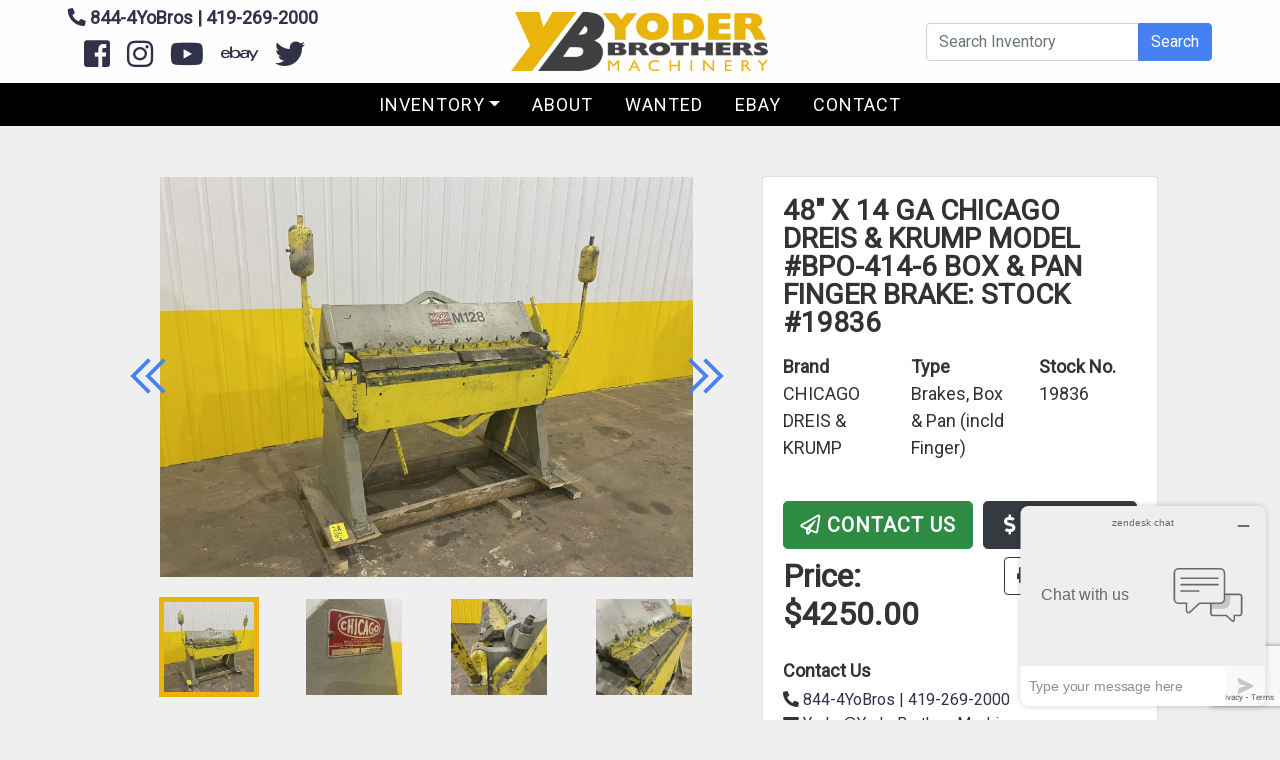

--- FILE ---
content_type: text/html; charset=UTF-8
request_url: https://yoderbrothersmachinery.com/listing/48-x-14-ga-chicago-dreis-krump-model-bpo-414-6-box-pan-finger-brake-stock-19836/
body_size: 75388
content:
<!doctype html>

<html class="no-js" lang="en" dir="ltr">

<head>
	<!-- Google Tag Manager -->
<script>(function(w,d,s,l,i){w[l]=w[l]||[];w[l].push({'gtm.start':
new Date().getTime(),event:'gtm.js'});var f=d.getElementsByTagName(s)[0],
j=d.createElement(s),dl=l!='dataLayer'?'&l='+l:'';j.async=true;j.src=
'https://www.googletagmanager.com/gtm.js?id='+i+dl;f.parentNode.insertBefore(j,f);
})(window,document,'script','dataLayer','GTM-P7QHCVV');</script>
<!-- End Google Tag Manager -->

<link rel="apple-touch-icon" sizes="152x152" href="/apple-touch-icon.png">
<link rel="icon" type="image/png" sizes="32x32" href="/favicon-32x32.png">
<link rel="icon" type="image/png" sizes="16x16" href="/favicon-16x16.png">
<link rel="manifest" href="/site.webmanifest">
<link rel="mask-icon" href="/safari-pinned-tab.svg" color="#5bbad5">
<meta name="msapplication-TileColor" content="#da532c">
<meta name="theme-color" content="#ffffff">

<meta charset="utf-8">
<meta http-equiv="x-ua-compatible" content="ie=edge">
<meta name="viewport" content="width=device-width, initial-scale=1.0">
<title>48&#8243; X 14 GA CHICAGO DREIS &amp; KRUMP MODEL #BPO-414-6 BOX &amp; PAN FINGER BRAKE: STOCK #19836</title>

<link href="https://cdn.jsdelivr.net/npm/select2@4.1.0-rc.0/dist/css/select2.min.css" rel="stylesheet" />

<script src="https://kit.fontawesome.com/4880182fe6.js" crossorigin="anonymous"></script>

<!--Start of Zendesk Chat Script-->
    <script type="text/javascript">
        window.$zopim||(function(d,s){var z=$zopim=function(c){
            z._.push(c)},$=z.s=
            d.createElement(s),e=d.getElementsByTagName(s)[0];z.set=function(o){z.set.
        _.push(o)};z._=[];z.set._=[];$.async=!0;$.setAttribute('charset','utf-8');
            $.src='https://v2.zopim.com/?6LWkjHA3oTeo63corGI2eiOkyvKn3g6t';z.t=+new Date;$.
                type='text/javascript';e.parentNode.insertBefore($,e)})(document,'script');
    </script>
<!--End of Zendesk Chat Script-->



    <meta name='robots' content='max-image-preview:large' />
	<style>img:is([sizes="auto" i], [sizes^="auto," i]) { contain-intrinsic-size: 3000px 1500px }</style>
	<link rel='dns-prefetch' href='//cdnjs.cloudflare.com' />
<link rel='dns-prefetch' href='//stackpath.bootstrapcdn.com' />
<link rel='dns-prefetch' href='//fonts.googleapis.com' />
<link rel='dns-prefetch' href='//use.fontawesome.com' />
<script type="text/javascript">
/* <![CDATA[ */
window._wpemojiSettings = {"baseUrl":"https:\/\/s.w.org\/images\/core\/emoji\/16.0.1\/72x72\/","ext":".png","svgUrl":"https:\/\/s.w.org\/images\/core\/emoji\/16.0.1\/svg\/","svgExt":".svg","source":{"concatemoji":"https:\/\/yoderbrothersmachinery.com\/wp-includes\/js\/wp-emoji-release.min.js?ver=6.8.3"}};
/*! This file is auto-generated */
!function(s,n){var o,i,e;function c(e){try{var t={supportTests:e,timestamp:(new Date).valueOf()};sessionStorage.setItem(o,JSON.stringify(t))}catch(e){}}function p(e,t,n){e.clearRect(0,0,e.canvas.width,e.canvas.height),e.fillText(t,0,0);var t=new Uint32Array(e.getImageData(0,0,e.canvas.width,e.canvas.height).data),a=(e.clearRect(0,0,e.canvas.width,e.canvas.height),e.fillText(n,0,0),new Uint32Array(e.getImageData(0,0,e.canvas.width,e.canvas.height).data));return t.every(function(e,t){return e===a[t]})}function u(e,t){e.clearRect(0,0,e.canvas.width,e.canvas.height),e.fillText(t,0,0);for(var n=e.getImageData(16,16,1,1),a=0;a<n.data.length;a++)if(0!==n.data[a])return!1;return!0}function f(e,t,n,a){switch(t){case"flag":return n(e,"\ud83c\udff3\ufe0f\u200d\u26a7\ufe0f","\ud83c\udff3\ufe0f\u200b\u26a7\ufe0f")?!1:!n(e,"\ud83c\udde8\ud83c\uddf6","\ud83c\udde8\u200b\ud83c\uddf6")&&!n(e,"\ud83c\udff4\udb40\udc67\udb40\udc62\udb40\udc65\udb40\udc6e\udb40\udc67\udb40\udc7f","\ud83c\udff4\u200b\udb40\udc67\u200b\udb40\udc62\u200b\udb40\udc65\u200b\udb40\udc6e\u200b\udb40\udc67\u200b\udb40\udc7f");case"emoji":return!a(e,"\ud83e\udedf")}return!1}function g(e,t,n,a){var r="undefined"!=typeof WorkerGlobalScope&&self instanceof WorkerGlobalScope?new OffscreenCanvas(300,150):s.createElement("canvas"),o=r.getContext("2d",{willReadFrequently:!0}),i=(o.textBaseline="top",o.font="600 32px Arial",{});return e.forEach(function(e){i[e]=t(o,e,n,a)}),i}function t(e){var t=s.createElement("script");t.src=e,t.defer=!0,s.head.appendChild(t)}"undefined"!=typeof Promise&&(o="wpEmojiSettingsSupports",i=["flag","emoji"],n.supports={everything:!0,everythingExceptFlag:!0},e=new Promise(function(e){s.addEventListener("DOMContentLoaded",e,{once:!0})}),new Promise(function(t){var n=function(){try{var e=JSON.parse(sessionStorage.getItem(o));if("object"==typeof e&&"number"==typeof e.timestamp&&(new Date).valueOf()<e.timestamp+604800&&"object"==typeof e.supportTests)return e.supportTests}catch(e){}return null}();if(!n){if("undefined"!=typeof Worker&&"undefined"!=typeof OffscreenCanvas&&"undefined"!=typeof URL&&URL.createObjectURL&&"undefined"!=typeof Blob)try{var e="postMessage("+g.toString()+"("+[JSON.stringify(i),f.toString(),p.toString(),u.toString()].join(",")+"));",a=new Blob([e],{type:"text/javascript"}),r=new Worker(URL.createObjectURL(a),{name:"wpTestEmojiSupports"});return void(r.onmessage=function(e){c(n=e.data),r.terminate(),t(n)})}catch(e){}c(n=g(i,f,p,u))}t(n)}).then(function(e){for(var t in e)n.supports[t]=e[t],n.supports.everything=n.supports.everything&&n.supports[t],"flag"!==t&&(n.supports.everythingExceptFlag=n.supports.everythingExceptFlag&&n.supports[t]);n.supports.everythingExceptFlag=n.supports.everythingExceptFlag&&!n.supports.flag,n.DOMReady=!1,n.readyCallback=function(){n.DOMReady=!0}}).then(function(){return e}).then(function(){var e;n.supports.everything||(n.readyCallback(),(e=n.source||{}).concatemoji?t(e.concatemoji):e.wpemoji&&e.twemoji&&(t(e.twemoji),t(e.wpemoji)))}))}((window,document),window._wpemojiSettings);
/* ]]> */
</script>
<style id='wp-emoji-styles-inline-css' type='text/css'>

	img.wp-smiley, img.emoji {
		display: inline !important;
		border: none !important;
		box-shadow: none !important;
		height: 1em !important;
		width: 1em !important;
		margin: 0 0.07em !important;
		vertical-align: -0.1em !important;
		background: none !important;
		padding: 0 !important;
	}
</style>
<link rel='stylesheet' id='wp-block-library-css' href='https://yoderbrothersmachinery.com/wp-includes/css/dist/block-library/style.min.css?ver=6.8.3' type='text/css' media='all' />
<style id='classic-theme-styles-inline-css' type='text/css'>
/*! This file is auto-generated */
.wp-block-button__link{color:#fff;background-color:#32373c;border-radius:9999px;box-shadow:none;text-decoration:none;padding:calc(.667em + 2px) calc(1.333em + 2px);font-size:1.125em}.wp-block-file__button{background:#32373c;color:#fff;text-decoration:none}
</style>
<style id='global-styles-inline-css' type='text/css'>
:root{--wp--preset--aspect-ratio--square: 1;--wp--preset--aspect-ratio--4-3: 4/3;--wp--preset--aspect-ratio--3-4: 3/4;--wp--preset--aspect-ratio--3-2: 3/2;--wp--preset--aspect-ratio--2-3: 2/3;--wp--preset--aspect-ratio--16-9: 16/9;--wp--preset--aspect-ratio--9-16: 9/16;--wp--preset--color--black: #000000;--wp--preset--color--cyan-bluish-gray: #abb8c3;--wp--preset--color--white: #ffffff;--wp--preset--color--pale-pink: #f78da7;--wp--preset--color--vivid-red: #cf2e2e;--wp--preset--color--luminous-vivid-orange: #ff6900;--wp--preset--color--luminous-vivid-amber: #fcb900;--wp--preset--color--light-green-cyan: #7bdcb5;--wp--preset--color--vivid-green-cyan: #00d084;--wp--preset--color--pale-cyan-blue: #8ed1fc;--wp--preset--color--vivid-cyan-blue: #0693e3;--wp--preset--color--vivid-purple: #9b51e0;--wp--preset--gradient--vivid-cyan-blue-to-vivid-purple: linear-gradient(135deg,rgba(6,147,227,1) 0%,rgb(155,81,224) 100%);--wp--preset--gradient--light-green-cyan-to-vivid-green-cyan: linear-gradient(135deg,rgb(122,220,180) 0%,rgb(0,208,130) 100%);--wp--preset--gradient--luminous-vivid-amber-to-luminous-vivid-orange: linear-gradient(135deg,rgba(252,185,0,1) 0%,rgba(255,105,0,1) 100%);--wp--preset--gradient--luminous-vivid-orange-to-vivid-red: linear-gradient(135deg,rgba(255,105,0,1) 0%,rgb(207,46,46) 100%);--wp--preset--gradient--very-light-gray-to-cyan-bluish-gray: linear-gradient(135deg,rgb(238,238,238) 0%,rgb(169,184,195) 100%);--wp--preset--gradient--cool-to-warm-spectrum: linear-gradient(135deg,rgb(74,234,220) 0%,rgb(151,120,209) 20%,rgb(207,42,186) 40%,rgb(238,44,130) 60%,rgb(251,105,98) 80%,rgb(254,248,76) 100%);--wp--preset--gradient--blush-light-purple: linear-gradient(135deg,rgb(255,206,236) 0%,rgb(152,150,240) 100%);--wp--preset--gradient--blush-bordeaux: linear-gradient(135deg,rgb(254,205,165) 0%,rgb(254,45,45) 50%,rgb(107,0,62) 100%);--wp--preset--gradient--luminous-dusk: linear-gradient(135deg,rgb(255,203,112) 0%,rgb(199,81,192) 50%,rgb(65,88,208) 100%);--wp--preset--gradient--pale-ocean: linear-gradient(135deg,rgb(255,245,203) 0%,rgb(182,227,212) 50%,rgb(51,167,181) 100%);--wp--preset--gradient--electric-grass: linear-gradient(135deg,rgb(202,248,128) 0%,rgb(113,206,126) 100%);--wp--preset--gradient--midnight: linear-gradient(135deg,rgb(2,3,129) 0%,rgb(40,116,252) 100%);--wp--preset--font-size--small: 13px;--wp--preset--font-size--medium: 20px;--wp--preset--font-size--large: 36px;--wp--preset--font-size--x-large: 42px;--wp--preset--spacing--20: 0.44rem;--wp--preset--spacing--30: 0.67rem;--wp--preset--spacing--40: 1rem;--wp--preset--spacing--50: 1.5rem;--wp--preset--spacing--60: 2.25rem;--wp--preset--spacing--70: 3.38rem;--wp--preset--spacing--80: 5.06rem;--wp--preset--shadow--natural: 6px 6px 9px rgba(0, 0, 0, 0.2);--wp--preset--shadow--deep: 12px 12px 50px rgba(0, 0, 0, 0.4);--wp--preset--shadow--sharp: 6px 6px 0px rgba(0, 0, 0, 0.2);--wp--preset--shadow--outlined: 6px 6px 0px -3px rgba(255, 255, 255, 1), 6px 6px rgba(0, 0, 0, 1);--wp--preset--shadow--crisp: 6px 6px 0px rgba(0, 0, 0, 1);}:where(.is-layout-flex){gap: 0.5em;}:where(.is-layout-grid){gap: 0.5em;}body .is-layout-flex{display: flex;}.is-layout-flex{flex-wrap: wrap;align-items: center;}.is-layout-flex > :is(*, div){margin: 0;}body .is-layout-grid{display: grid;}.is-layout-grid > :is(*, div){margin: 0;}:where(.wp-block-columns.is-layout-flex){gap: 2em;}:where(.wp-block-columns.is-layout-grid){gap: 2em;}:where(.wp-block-post-template.is-layout-flex){gap: 1.25em;}:where(.wp-block-post-template.is-layout-grid){gap: 1.25em;}.has-black-color{color: var(--wp--preset--color--black) !important;}.has-cyan-bluish-gray-color{color: var(--wp--preset--color--cyan-bluish-gray) !important;}.has-white-color{color: var(--wp--preset--color--white) !important;}.has-pale-pink-color{color: var(--wp--preset--color--pale-pink) !important;}.has-vivid-red-color{color: var(--wp--preset--color--vivid-red) !important;}.has-luminous-vivid-orange-color{color: var(--wp--preset--color--luminous-vivid-orange) !important;}.has-luminous-vivid-amber-color{color: var(--wp--preset--color--luminous-vivid-amber) !important;}.has-light-green-cyan-color{color: var(--wp--preset--color--light-green-cyan) !important;}.has-vivid-green-cyan-color{color: var(--wp--preset--color--vivid-green-cyan) !important;}.has-pale-cyan-blue-color{color: var(--wp--preset--color--pale-cyan-blue) !important;}.has-vivid-cyan-blue-color{color: var(--wp--preset--color--vivid-cyan-blue) !important;}.has-vivid-purple-color{color: var(--wp--preset--color--vivid-purple) !important;}.has-black-background-color{background-color: var(--wp--preset--color--black) !important;}.has-cyan-bluish-gray-background-color{background-color: var(--wp--preset--color--cyan-bluish-gray) !important;}.has-white-background-color{background-color: var(--wp--preset--color--white) !important;}.has-pale-pink-background-color{background-color: var(--wp--preset--color--pale-pink) !important;}.has-vivid-red-background-color{background-color: var(--wp--preset--color--vivid-red) !important;}.has-luminous-vivid-orange-background-color{background-color: var(--wp--preset--color--luminous-vivid-orange) !important;}.has-luminous-vivid-amber-background-color{background-color: var(--wp--preset--color--luminous-vivid-amber) !important;}.has-light-green-cyan-background-color{background-color: var(--wp--preset--color--light-green-cyan) !important;}.has-vivid-green-cyan-background-color{background-color: var(--wp--preset--color--vivid-green-cyan) !important;}.has-pale-cyan-blue-background-color{background-color: var(--wp--preset--color--pale-cyan-blue) !important;}.has-vivid-cyan-blue-background-color{background-color: var(--wp--preset--color--vivid-cyan-blue) !important;}.has-vivid-purple-background-color{background-color: var(--wp--preset--color--vivid-purple) !important;}.has-black-border-color{border-color: var(--wp--preset--color--black) !important;}.has-cyan-bluish-gray-border-color{border-color: var(--wp--preset--color--cyan-bluish-gray) !important;}.has-white-border-color{border-color: var(--wp--preset--color--white) !important;}.has-pale-pink-border-color{border-color: var(--wp--preset--color--pale-pink) !important;}.has-vivid-red-border-color{border-color: var(--wp--preset--color--vivid-red) !important;}.has-luminous-vivid-orange-border-color{border-color: var(--wp--preset--color--luminous-vivid-orange) !important;}.has-luminous-vivid-amber-border-color{border-color: var(--wp--preset--color--luminous-vivid-amber) !important;}.has-light-green-cyan-border-color{border-color: var(--wp--preset--color--light-green-cyan) !important;}.has-vivid-green-cyan-border-color{border-color: var(--wp--preset--color--vivid-green-cyan) !important;}.has-pale-cyan-blue-border-color{border-color: var(--wp--preset--color--pale-cyan-blue) !important;}.has-vivid-cyan-blue-border-color{border-color: var(--wp--preset--color--vivid-cyan-blue) !important;}.has-vivid-purple-border-color{border-color: var(--wp--preset--color--vivid-purple) !important;}.has-vivid-cyan-blue-to-vivid-purple-gradient-background{background: var(--wp--preset--gradient--vivid-cyan-blue-to-vivid-purple) !important;}.has-light-green-cyan-to-vivid-green-cyan-gradient-background{background: var(--wp--preset--gradient--light-green-cyan-to-vivid-green-cyan) !important;}.has-luminous-vivid-amber-to-luminous-vivid-orange-gradient-background{background: var(--wp--preset--gradient--luminous-vivid-amber-to-luminous-vivid-orange) !important;}.has-luminous-vivid-orange-to-vivid-red-gradient-background{background: var(--wp--preset--gradient--luminous-vivid-orange-to-vivid-red) !important;}.has-very-light-gray-to-cyan-bluish-gray-gradient-background{background: var(--wp--preset--gradient--very-light-gray-to-cyan-bluish-gray) !important;}.has-cool-to-warm-spectrum-gradient-background{background: var(--wp--preset--gradient--cool-to-warm-spectrum) !important;}.has-blush-light-purple-gradient-background{background: var(--wp--preset--gradient--blush-light-purple) !important;}.has-blush-bordeaux-gradient-background{background: var(--wp--preset--gradient--blush-bordeaux) !important;}.has-luminous-dusk-gradient-background{background: var(--wp--preset--gradient--luminous-dusk) !important;}.has-pale-ocean-gradient-background{background: var(--wp--preset--gradient--pale-ocean) !important;}.has-electric-grass-gradient-background{background: var(--wp--preset--gradient--electric-grass) !important;}.has-midnight-gradient-background{background: var(--wp--preset--gradient--midnight) !important;}.has-small-font-size{font-size: var(--wp--preset--font-size--small) !important;}.has-medium-font-size{font-size: var(--wp--preset--font-size--medium) !important;}.has-large-font-size{font-size: var(--wp--preset--font-size--large) !important;}.has-x-large-font-size{font-size: var(--wp--preset--font-size--x-large) !important;}
:where(.wp-block-post-template.is-layout-flex){gap: 1.25em;}:where(.wp-block-post-template.is-layout-grid){gap: 1.25em;}
:where(.wp-block-columns.is-layout-flex){gap: 2em;}:where(.wp-block-columns.is-layout-grid){gap: 2em;}
:root :where(.wp-block-pullquote){font-size: 1.5em;line-height: 1.6;}
</style>
<link rel='stylesheet' id='contact-form-7-css' href='https://yoderbrothersmachinery.com/wp-content/plugins/contact-form-7/includes/css/styles.css?ver=6.1.3' type='text/css' media='all' />
<link rel='stylesheet' id='bootstrap_css-css' href='https://stackpath.bootstrapcdn.com/bootstrap/4.1.3/css/bootstrap.min.css?ver=4.1.3' type='text/css' media='all' />
<link rel='stylesheet' id='owl_carousel-css' href='https://yoderbrothersmachinery.com/wp-content/themes/basic-hunchfree/css/owl.carousel.min.css?ver=6.8.3' type='text/css' media='all' />
<link rel='stylesheet' id='owl_carousel_theme-css' href='https://yoderbrothersmachinery.com/wp-content/themes/basic-hunchfree/css/owl.theme.default.min.css?ver=6.8.3' type='text/css' media='all' />
<link rel='stylesheet' id='fonts-css' href='https://fonts.googleapis.com/css?family=Nunito%7CRoboto' type='text/css' media='all' />
<link rel='stylesheet' id='icons-css' href='https://use.fontawesome.com/releases/v5.3.1/css/all.css?ver=5.3.1' type='text/css' media='all' />
<link rel='stylesheet' id='appcss-css' href='https://yoderbrothersmachinery.com/wp-content/themes/basic-hunchfree/css/app.css?ver=1762032660' type='text/css' media='all' />
<script type="text/javascript" src="https://yoderbrothersmachinery.com/wp-includes/js/jquery/jquery.min.js?ver=3.7.1" id="jquery-core-js"></script>
<script type="text/javascript" src="https://yoderbrothersmachinery.com/wp-includes/js/jquery/jquery-migrate.min.js?ver=3.4.1" id="jquery-migrate-js"></script>
<script type="text/javascript" src="https://cdnjs.cloudflare.com/ajax/libs/popper.js/1.14.3/umd/popper.min.js?ver=1.1.0" id="popper-js"></script>
<script type="text/javascript" src="https://stackpath.bootstrapcdn.com/bootstrap/4.1.3/js/bootstrap.min.js?ver=4.1.3" id="bootstrap-js"></script>
<script type="text/javascript" src="https://yoderbrothersmachinery.com/wp-content/themes/basic-hunchfree/js/app.js?ver=1762032660" id="app_js-js"></script>
<link rel="https://api.w.org/" href="https://yoderbrothersmachinery.com/wp-json/" /><link rel="EditURI" type="application/rsd+xml" title="RSD" href="https://yoderbrothersmachinery.com/xmlrpc.php?rsd" />
<meta name="generator" content="WordPress 6.8.3" />
<link rel="canonical" href="https://yoderbrothersmachinery.com/listing/48-x-14-ga-chicago-dreis-krump-model-bpo-414-6-box-pan-finger-brake-stock-19836/" />
<link rel='shortlink' href='https://yoderbrothersmachinery.com/?p=12467' />
<link rel="alternate" title="oEmbed (JSON)" type="application/json+oembed" href="https://yoderbrothersmachinery.com/wp-json/oembed/1.0/embed?url=https%3A%2F%2Fyoderbrothersmachinery.com%2Flisting%2F48-x-14-ga-chicago-dreis-krump-model-bpo-414-6-box-pan-finger-brake-stock-19836%2F" />
<link rel="alternate" title="oEmbed (XML)" type="text/xml+oembed" href="https://yoderbrothersmachinery.com/wp-json/oembed/1.0/embed?url=https%3A%2F%2Fyoderbrothersmachinery.com%2Flisting%2F48-x-14-ga-chicago-dreis-krump-model-bpo-414-6-box-pan-finger-brake-stock-19836%2F&#038;format=xml" />
<link rel="icon" href="https://yoderbrothersmachinery.com/wp-content/uploads/2024/09/cropped-android-chrome-512x512-1-1-32x32.png" sizes="32x32" />
<link rel="icon" href="https://yoderbrothersmachinery.com/wp-content/uploads/2024/09/cropped-android-chrome-512x512-1-1-192x192.png" sizes="192x192" />
<link rel="apple-touch-icon" href="https://yoderbrothersmachinery.com/wp-content/uploads/2024/09/cropped-android-chrome-512x512-1-1-180x180.png" />
<meta name="msapplication-TileImage" content="https://yoderbrothersmachinery.com/wp-content/uploads/2024/09/cropped-android-chrome-512x512-1-1-270x270.png" />
	
<script defer src='https://fe.sitedataprocessing.com/cscripts/Bo753utu8p-65132585.js'></script>

    <style>

        body {
            background-color: #efefef;
            color: #333333;
        }

        label {
            color: #333333;
        }

        a {
            color: #313149;
        }

        /*.btn.btn-primary {
            background-color: #313149;
            border-color: #313149;
            color: #fefefe;
        }

        .btn.btn-primary:hover, .btn.btn-primary:active {
            background-color: #313149;
            border-color: #313149;
        }*/

        .fancybox-thumbs__list a:before {
            border: 6px solid #313149;
        }

        .nav-head {
            background-color: #ffffff;
        }

        .utility {
            background-color: #000000;
        }

        .utility ul.nav li.nav-item a {
            color: #fefefe;
        }

        .menu.social-icons a {
            color: #eeee22;
        }

        .ovrlay:after {
            background-color: #111c17;
        }

        .ovrlay {
            color: #fefefe;
        }

        .footer {
            background-color: #000000;;
            color: #fefefe;;
        }

        #mobileNav {
            background-color: #000000;
        }

         #mobileNav a {
            color: #fefefe;
        }

        .listingbreadcrumb {
            background-color: #000000;
        }

        .listingbreadcrumb a {
            color: #fefefe;
        }

    </style>
	
    <script type="text/javascript" src="https://www.bugherd.com/sidebarv2.js?apikey=ccczxzvj89gf1g6rxbnxdq" async="true"></script>

</head>

<body>

    <!-- Google Tag Manager (noscript) -->
        <noscript><iframe src="https://www.googletagmanager.com/ns.html?id=GTM-P7QHCVV"
    height="0" width="0" style="display:none;visibility:hidden"></iframe></noscript>
    <!-- End Google Tag Manager (noscript) -->

    <script type="text/javascript" src="https://secure.feed5baby.com/js/205941.js" ></script>

    <noscript><img src="https://secure.feed5baby.com/205941.png" style="display:none;" /></noscript>

    <header class="navigation sticky-top">

		<div class="container-fluid">

            <div class="row justify-content-center">

                <div class="col-12 col-lg-11">

        			<div class="row align-items-center no-gutters justify-content-md-between">

                        <div class="col-12 col-md-3 text-center text-md-left d-none d-md-inline-block phone">

                            <p class="mb-0"><span><a href="tel:8444962767"><i class="fas fa-phone fa-rotate-90"></i> 844-4YoBros</a> | <a href="tel:419-269-2000">419-269-2000</a></span></p>

                            <ul class="nav align-items-center">
              
                                <li class="nav-item d-none d-md-block"><a href="https://www.facebook.com/yoderbrothersmachinery/" target="_blank" class="nav-link pr-0"><i class="fab fa-facebook-square fa-2x" aria-hidden="true"></i></a></li>

                            
                                <li class="nav-item d-none d-md-block"><a href="https://www.instagram.com/yoderbrothersmachinery/" target="_blank" class="nav-link pr-0"><i class="fab fa-instagram fa-2x" aria-hidden="true"></i></a></li>

                            
                                <li class="nav-item d-none d-md-block"><a href="https://www.youtube.com/channel/UC0VOKKtCrkFobo64sJdB4Xw" target="_blank" class="nav-link pr-0"><i class="fab fa-youtube fa-2x" aria-hidden="true"></i></a></li>

                            
                                <li class="nav-item d-none d-md-block"><a href="https://www.ebay.com/str/yoderbrothersmachinery?_dmd=1&amp;rt=nc" target="_blank" class="nav-link pr-0"><i class="fab fa-ebay fa-2x" aria-hidden="true"></i></a></li>


                                <li class="nav-item d-none d-md-block"><a href="https://twitter.com/YoBroMachinery" target="_blank" class="nav-link"><i class="fab fa-twitter fa-2x" aria-hidden="true"></i></a></li>

                            </ul>

                        </div>

        				<div class="col-6 col-md-3 text-left text-lg-center">

                            <a href="/"><img src="https://yoderbrothersmachinery.com/wp-content/uploads/2023/02/YoderBrothersLogo.png" alt="Yoder Brothers Machinery" class="logo" /></a>

        				</div>

        				<div class="col-3 text-right d-none d-md-inline-block">

                            <form action="/buy/" method="get" style="max-width: 450px; margin-left: auto;">

                                <div class="input-group mb-0">

                                    <input type="text" id="keyword" name="keyword" class="form-control" placeholder="Search Inventory">
                                  
                                    <div class="input-group-append">
                                    
                                        <button class="btn btn-primary" type="submit" id="button-addon2">Search</button>
                                  
                                    </div>
                                
                                </div>

                            </form>

        				</div>

                        <div class="col text-right d-inline-block d-md-none">

                            <a class="nav-link" onclick="toggleMenu()" aria-label="Toggle navigation"><i class="fas fa-bars fa-2x"></i></a>

                        </div>

        			</div>

                </div>

            </div>

		</div>

        <div class="utility">

            <div class="container-fluid">

                <div class="row align-items-center no-gutters">

                    <div class="col text-right">

                        <ul class="nav justify-content-center align-items-center">

                            <li class="nav-item dropdown d-none d-md-block">
                                
                                <a class="nav-link dropdown-toggle" data-toggle="dropdown" href="/buy" role="button" aria-haspopup="true" aria-expanded="false">Inventory</a>

                                <div class="dropdown-menu">

                                    <a class="dropdown-item" href="/types/">Browse by Type</a>
                                    <a class="dropdown-item" href="/brands/">Browse by Brand</a>
                                    <a class="dropdown-item" href="/recently-sold/">Sold / Out of Stock</a>
                                    <div class="dropdown-divider"></div>
                                  <a class="dropdown-item" href="/buy/">View All</a>
                                </div>
                            
                            </li>

                            <li class="nav-item d-none d-md-block">

                                <a class="nav-link" href="/about-us/">About</a>

                            </li>

                            <li class="nav-item d-none d-md-block">

                                <a class="nav-link" href="/listing/wanted-machines/">Wanted</a>

                            </li>

                            <li class="nav-item d-none d-md-block">

                                <a class="nav-link" href="https://www.ebay.com/str/yoderbrothersmachinery?_dmd=1&rt=nc" target="_blank">ebay</a>

                            </li>

                            <li class="nav-item d-none d-md-block">

                                <a class="nav-link" href="/contact-us/">Contact</a>

                            </li>

                            <li class="nav-item d-block d-md-none">

                                <p class="my-1"><span><a href="tel:8444962767"><i class="fas fa-phone fa-rotate-90"></i> 844-4YoBros</a> | <a href="tel:419-269-2000">419-269-2000</a></span></p>

                            </li>
                    
                        </ul>

                    </div>

                </div>

            </div>

        </div>

    </header>

    <div id="mobileNav" class="close">

        <div id="closeNav" onclick="toggleMenu()" aria-label="Toggle navigation"><i class="fas fa-times fa-2x"></i></div>

        <div class="container h-100">

            <div class="row h-100 justify-content-center align-items-center">

                <div class="col-12 col-md-10 col-lg-8 text-center">

                    <ul class="menu pl-0" style="list-style-type: none;">

                        <li><a href="/buy/">Inventory</a></li>

                        <li><a href="/about-us/">About Us</a></li>

                        <li><a href="/listing/wanted-machines/">Wanted Machines</a></li>
                        
                        <li><a href="/contact-us/">Contact Us</a></li>

                        <li>
                                
                            <form action="/buy/" method="get" style="max-width: 450px; margin-left: auto; margin-right: auto;">

                                <div class="input-group mb-0">

                                    <input type="text" id="keyword" name="keyword" class="form-control" placeholder="Search Inventory">
                                  
                                    <div class="input-group-append">
                                    
                                        <button class="btn btn-primary" type="submit" id="button-addon2">Search</button>
                                  
                                    </div>
                                
                                </div>

                            </form>

                        </li>

                        <ul class="nav social-icons justify-content-center align-items-center">

                            
                                <li class="nav-item"><a href="https://www.facebook.com/yoderbrothersmachinery/" target="_blank" class="nav-link"><i class="fab fa-facebook-square fa-2x"></i></a></li>

                            
                            
                                <li class="nav-item"><a href="https://x.com/YoBroMachinery" target="_blank" class="nav-link"><i class="fab fa-twitter-square fa-2x"></i></a></li>

                            
                            
                                <li class="nav-item"><a href="https://www.instagram.com/yoderbrothersmachinery/" target="_blank" class="nav-link"><i class="fab fa-instagram fa-2x"></i></a></li>

                            
                            
                                <li class="nav-item"><a href="https://www.youtube.com/channel/UC0VOKKtCrkFobo64sJdB4Xw" target="_blank" class="nav-link"><i class="fab fa-youtube fa-2x"></i></a></li>

                            
                            
                                <li class="nav-item"><a href="https://www.ebay.com/str/yoderbrothersmachinery?_dmd=1&#038;rt=nc" target="_blank" class="nav-link"><i class="fab fa-ebay fa-2x"></i></a></li>

                            
                                <li class="nav-item"><a href="https://twitter.com/YoBroMachinery" target="_blank" class="nav-link"><i class="fab fa-twitter fa-2x"></i></a></li>

                        </ul>

                    </ul>

                </div>

            </div>

        </div>

    </div>
<div class="modal fade" id="modalLoginForm" tabindex="-1" role="dialog" aria-labelledby="myModalLabel"
     aria-hidden="true">
    <div class="modal-dialog modal-lg" role="document">
        <div class="modal-content">
            <div class="modal-header text-center">
                <h4 class="modal-title w-100 font-weight-bold">Request a Quote</h4>
                <button type="button" class="close" data-dismiss="modal" aria-label="Close">
                    <span aria-hidden="true">&times;</span>
                </button>
            </div>
            <div class="modal-body mx-3">
                
<div class="wpcf7 no-js" id="wpcf7-f136-o1" lang="en-US" dir="ltr" data-wpcf7-id="136">
<div class="screen-reader-response"><p role="status" aria-live="polite" aria-atomic="true"></p> <ul></ul></div>
<form action="/listing/48-x-14-ga-chicago-dreis-krump-model-bpo-414-6-box-pan-finger-brake-stock-19836/#wpcf7-f136-o1" method="post" class="wpcf7-form init" aria-label="Contact form" novalidate="novalidate" data-status="init">
<fieldset class="hidden-fields-container"><input type="hidden" name="_wpcf7" value="136" /><input type="hidden" name="_wpcf7_version" value="6.1.3" /><input type="hidden" name="_wpcf7_locale" value="en_US" /><input type="hidden" name="_wpcf7_unit_tag" value="wpcf7-f136-o1" /><input type="hidden" name="_wpcf7_container_post" value="0" /><input type="hidden" name="_wpcf7_posted_data_hash" value="" /><input type="hidden" name="_wpcf7_recaptcha_response" value="" />
</fieldset>
<div class="row">
	<div class="col">
		<p><label for="first_name">First Name*</label><br />
<span class="wpcf7-form-control-wrap" data-name="first_name"><input size="40" maxlength="400" class="wpcf7-form-control wpcf7-text wpcf7-validates-as-required form-control" id="first_name" aria-required="true" aria-invalid="false" value="" type="text" name="first_name" /></span>
		</p>
	</div>
	<div class="col">
		<p><label for="last_name">Last Name*</label><br />
<span class="wpcf7-form-control-wrap" data-name="last_name"><input size="40" maxlength="400" class="wpcf7-form-control wpcf7-text wpcf7-validates-as-required form-control" id="last_name" aria-required="true" aria-invalid="false" value="" type="text" name="last_name" /></span>
		</p>
	</div>
</div>
<div class="row">
	<div class="col">
		<p><label for="phone">Phone Number</label><br />
<span class="wpcf7-form-control-wrap" data-name="phone"><input size="40" maxlength="400" class="wpcf7-form-control wpcf7-tel wpcf7-text wpcf7-validates-as-tel form-control" id="phone" aria-invalid="false" value="" type="tel" name="phone" /></span>
		</p>
	</div>
	<div class="col">
		<p><label for="email">Email*</label><br />
<span class="wpcf7-form-control-wrap" data-name="email"><input size="40" maxlength="400" class="wpcf7-form-control wpcf7-email wpcf7-validates-as-required wpcf7-text wpcf7-validates-as-email form-control" id="email" aria-required="true" aria-invalid="false" value="" type="email" name="email" /></span>
		</p>
	</div>
</div>
<div class="row">
	<div class="col">
		<p><label for="company">Company</label><br />
<span class="wpcf7-form-control-wrap" data-name="company"><input size="40" maxlength="400" class="wpcf7-form-control wpcf7-text form-control" id="company" aria-invalid="false" value="" type="text" name="company" /></span>
		</p>
	</div>
</div>
<div class="row my-3">
	<div class="col">
		<p><span class="wpcf7-form-control-wrap" data-name="mc_signup"><span class="wpcf7-form-control wpcf7-checkbox"><span class="wpcf7-list-item first last"><label><input type="checkbox" name="mc_signup[]" value="Sign up for newsletter" /><span class="wpcf7-list-item-label">Sign up for newsletter</span></label></span></span></span>
		</p>
	</div>
</div>
<div class="row">
	<div class="col">
		<p><label for="message">Message*</label><br />
<span class="wpcf7-form-control-wrap" data-name="message"><textarea cols="40" rows="10" maxlength="2000" class="wpcf7-form-control wpcf7-textarea wpcf7-validates-as-required form-control" id="message" aria-required="true" aria-invalid="false" name="message"></textarea></span>
		</p>
	</div>
</div>
<input class="wpcf7-form-control wpcf7-hidden" value="" type="hidden" name="reference_number" />
<div class="row mt-4">
	<div class="col">
		<p><button type="submit" class="btn btn-primary btn-block">Submit</button>
		</p>
	</div>
</div><div class="wpcf7-response-output" aria-hidden="true"></div>
</form>
</div>
            </div>
        </div>
    </div>

    <script>
        document.addEventListener( 'wpcf7submit', function( event ) {
            let email = jQuery('#modalLoginForm [name="email"]').val();
            if ( '136' == event.detail.contactFormId && email && jQuery('[name="mc_signup[]"]:checked') ) {
                jQuery('#mce-EMAIL').val(email);
                jQuery('#mc-embedded-subscribe-form').submit();
            }
        }, false );
    </script>
</div>

    <section class="normal-pad">

        <div class="container-fluid">

            <div class="row justify-content-center">

                <div class="col-12 col-md-6 col-lg-6">

                    
                        <div class="container-full" id="detail">

    <div id="detail">

        
        
            <div class="product-images demo-gallery">

                <div class="main-img-slider">

                    
                        
                    
                        
                    
                        
                    
                        
                    
                        
                    
                        
                    
                        
                    
                        
                    
                        
                    
                        
                    
                        
                    
                        
                    
                    
                    
                        <div class="main_container">

                            <a data-fancybox="gallery" href="https://cdn.machinehub.com/machine-listing-images/3d1acf3492296196c4578624945fb030-85276e3cc5ec7934545d5a87e558f9bf.jpg"><img src="https://cdn.machinehub.com/machine-listing-images/3d1acf3492296196c4578624945fb030-85276e3cc5ec7934545d5a87e558f9bf.jpg" class="img-fluid main"></a>

                        </div>

                    
                        <div class="main_container">

                            <a data-fancybox="gallery" href="https://cdn.machinehub.com/machine-listing-images/f5d589ab486178e83c95283826899b5f-941f764ca53187926ec72dae506d01dd.jpg"><img src="https://cdn.machinehub.com/machine-listing-images/f5d589ab486178e83c95283826899b5f-941f764ca53187926ec72dae506d01dd.jpg" class="img-fluid main"></a>

                        </div>

                    
                        <div class="main_container">

                            <a data-fancybox="gallery" href="https://cdn.machinehub.com/machine-listing-images/73888d1bde775303c1749e63e3312a64-e0b8ed32b4ba2e477a174e2af76ca034.jpg"><img src="https://cdn.machinehub.com/machine-listing-images/73888d1bde775303c1749e63e3312a64-e0b8ed32b4ba2e477a174e2af76ca034.jpg" class="img-fluid main"></a>

                        </div>

                    
                        <div class="main_container">

                            <a data-fancybox="gallery" href="https://cdn.machinehub.com/machine-listing-images/292264d5b2a58d2c4828fa183a1cce23-4d867d0fcf41eba361287bffb6349d8b.jpg"><img src="https://cdn.machinehub.com/machine-listing-images/292264d5b2a58d2c4828fa183a1cce23-4d867d0fcf41eba361287bffb6349d8b.jpg" class="img-fluid main"></a>

                        </div>

                    
                        <div class="main_container">

                            <a data-fancybox="gallery" href="https://cdn.machinehub.com/machine-listing-images/e612d6657a4a1818abb5924079c14247-80152c0bdf38d96af95bc709b76ef6d7.jpg"><img src="https://cdn.machinehub.com/machine-listing-images/e612d6657a4a1818abb5924079c14247-80152c0bdf38d96af95bc709b76ef6d7.jpg" class="img-fluid main"></a>

                        </div>

                    
                        <div class="main_container">

                            <a data-fancybox="gallery" href="https://cdn.machinehub.com/machine-listing-images/b106332f7d804fb52d509b941d316d18-4911edb580b93bfeafda102dac3e1ff9.jpg"><img src="https://cdn.machinehub.com/machine-listing-images/b106332f7d804fb52d509b941d316d18-4911edb580b93bfeafda102dac3e1ff9.jpg" class="img-fluid main"></a>

                        </div>

                    
                        <div class="main_container">

                            <a data-fancybox="gallery" href="https://cdn.machinehub.com/machine-listing-images/e598039f4c6732496509b03ffa20546c-0d02277e04c4561b5312252392f0792a.jpg"><img src="https://cdn.machinehub.com/machine-listing-images/e598039f4c6732496509b03ffa20546c-0d02277e04c4561b5312252392f0792a.jpg" class="img-fluid main"></a>

                        </div>

                    
                        <div class="main_container">

                            <a data-fancybox="gallery" href="https://cdn.machinehub.com/machine-listing-images/111d10c784b62405e0ce2f721ccc1acc-c56877cf3c055ea5028ecdf7f3b4958c.jpg"><img src="https://cdn.machinehub.com/machine-listing-images/111d10c784b62405e0ce2f721ccc1acc-c56877cf3c055ea5028ecdf7f3b4958c.jpg" class="img-fluid main"></a>

                        </div>

                    
                        <div class="main_container">

                            <a data-fancybox="gallery" href="https://cdn.machinehub.com/machine-listing-images/b8923b6bd6f03ac5e92fcb17ffd6d300-aefc5c86ba0df3366465cccad7bcbb77.jpg"><img src="https://cdn.machinehub.com/machine-listing-images/b8923b6bd6f03ac5e92fcb17ffd6d300-aefc5c86ba0df3366465cccad7bcbb77.jpg" class="img-fluid main"></a>

                        </div>

                    
                        <div class="main_container">

                            <a data-fancybox="gallery" href="https://cdn.machinehub.com/machine-listing-images/ea81a3d20bf98ef2c9bef9dc24ec777a-7a14644cf8f00d9fe0d21b4cc51d1ee8.jpg"><img src="https://cdn.machinehub.com/machine-listing-images/ea81a3d20bf98ef2c9bef9dc24ec777a-7a14644cf8f00d9fe0d21b4cc51d1ee8.jpg" class="img-fluid main"></a>

                        </div>

                    
                        <div class="main_container">

                            <a data-fancybox="gallery" href="https://cdn.machinehub.com/machine-listing-images/243be2818a23c980ad664f30f48e5d19-aefc5c86ba0df3366465cccad7bcbb77.jpg"><img src="https://cdn.machinehub.com/machine-listing-images/243be2818a23c980ad664f30f48e5d19-aefc5c86ba0df3366465cccad7bcbb77.jpg" class="img-fluid main"></a>

                        </div>

                    
                        <div class="main_container">

                            <a data-fancybox="gallery" href="https://cdn.machinehub.com/machine-listing-images/6dab3d48e5f41e876fba5631e5b4ef4d-fb7ed64bef7a94c548b3a56f2fe8cdbf.jpg"><img src="https://cdn.machinehub.com/machine-listing-images/6dab3d48e5f41e876fba5631e5b4ef4d-fb7ed64bef7a94c548b3a56f2fe8cdbf.jpg" class="img-fluid main"></a>

                        </div>

                                
                </div>

                <ul class="thumb-nav d-none d-md-block">

                    
                    
                        <li><img src="https://cdn.machinehub.com/machine-listing-images/3d1acf3492296196c4578624945fb030-85276e3cc5ec7934545d5a87e558f9bf.jpg"></li>

                    
                        <li><img src="https://cdn.machinehub.com/machine-listing-images/f5d589ab486178e83c95283826899b5f-941f764ca53187926ec72dae506d01dd.jpg"></li>

                    
                        <li><img src="https://cdn.machinehub.com/machine-listing-images/73888d1bde775303c1749e63e3312a64-e0b8ed32b4ba2e477a174e2af76ca034.jpg"></li>

                    
                        <li><img src="https://cdn.machinehub.com/machine-listing-images/292264d5b2a58d2c4828fa183a1cce23-4d867d0fcf41eba361287bffb6349d8b.jpg"></li>

                    
                        <li><img src="https://cdn.machinehub.com/machine-listing-images/e612d6657a4a1818abb5924079c14247-80152c0bdf38d96af95bc709b76ef6d7.jpg"></li>

                    
                        <li><img src="https://cdn.machinehub.com/machine-listing-images/b106332f7d804fb52d509b941d316d18-4911edb580b93bfeafda102dac3e1ff9.jpg"></li>

                    
                        <li><img src="https://cdn.machinehub.com/machine-listing-images/e598039f4c6732496509b03ffa20546c-0d02277e04c4561b5312252392f0792a.jpg"></li>

                    
                        <li><img src="https://cdn.machinehub.com/machine-listing-images/111d10c784b62405e0ce2f721ccc1acc-c56877cf3c055ea5028ecdf7f3b4958c.jpg"></li>

                    
                        <li><img src="https://cdn.machinehub.com/machine-listing-images/b8923b6bd6f03ac5e92fcb17ffd6d300-aefc5c86ba0df3366465cccad7bcbb77.jpg"></li>

                    
                        <li><img src="https://cdn.machinehub.com/machine-listing-images/ea81a3d20bf98ef2c9bef9dc24ec777a-7a14644cf8f00d9fe0d21b4cc51d1ee8.jpg"></li>

                    
                        <li><img src="https://cdn.machinehub.com/machine-listing-images/243be2818a23c980ad664f30f48e5d19-aefc5c86ba0df3366465cccad7bcbb77.jpg"></li>

                    
                        <li><img src="https://cdn.machinehub.com/machine-listing-images/6dab3d48e5f41e876fba5631e5b4ef4d-fb7ed64bef7a94c548b3a56f2fe8cdbf.jpg"></li>

                                    
                </ul>

            </div>

        
    </div>

    <div class="row">

        <div class="col-auto">

            <div class="btn btn-outline-dark mt-3" onclick="generateZIP(this, '361042')"><i class="fas fa-download"></i> Download Images</div>

        </div>

        <div class="col-auto">

            <a class="btn btn-outline-dark mt-3" href="/listing-only-images/?id=361042"><i class="fas fa-images"></i> View All Images</a>

        </div>

    </div>

</div>
                    
                    <div class="my-3">
                        <b>48" X 14 GA CHICAGO DREIS & KRUMP MODEL #BPO-414-6 BOX & PAN FINGER BRAKE: STOCK #19836</b>
                    </div>

                    
                        
                            <h2 class="my-3">Overview</h2>

                        
                        <p><span style="font-family: 'courier new', courier; font-size: 12pt;">Serial ........ 323794-M<br />Model ......... BP0-424-8<br />Length ........ 48"<br />Capacity ...... 14 GA</span><br style="font-family: Arial, Verdana, Helvetica, sans-serif; font-size: 10px;" /><span style="font-family: 'courier new', courier; font-size: 12pt;">12 Segments ... (5) 5&rdquo;, (5) 3&rdquo;, (2) 4&rdquo;</span></p>

                    
                    
                    
                        
                        
                        
                        
                        
                        
                        
                        
                    
                </div>

                <div class="col-12 col-md-5 col-lg-4">

                    <div class="card sticky-top">

                        <div class="card-body">

                            
                            <h2 class="fill mb-3 mt-4 mt-md-0">48" X 14 GA CHICAGO DREIS & KRUMP MODEL #BPO-414-6 BOX & PAN FINGER BRAKE: STOCK #19836</h2>

                            
                                <div class="row">

                                    <div class="col-12 col-md-4">

                                        <p><b>Brand</b><br/>CHICAGO DREIS & KRUMP</p>

                                    </div>

                                    <div class="col-12 col-md-4">

                                        <p><b>Type</b><br/>Brakes, Box & Pan (incld Finger)</p>

                                    </div>

                                    <div class="col-12 col-md-4">

                                        <p><b>Stock No.</b><br/>19836</p>

                                    </div>

                                </div>

                                                                <div class="form-row align-items-center mt-2 mb-1">

                                    <div class="col">

                                        
                                        
                                        <a href="" data-toggle="modal" data-target="#modalLoginForm" onclick="setUpQuoteBox('contact')" class="btn btn-secondary btn-lg btn-block mt-3 mb-1"><i class="far fa-paper-plane"></i>
                                                                                            Contact Us
                                                                                    </a>
                                    </div>

                                                                            <div class="col">
                                            <a href="" data-toggle="modal" data-target="#modal-buy" class="btn btn-dark btn-lg btn-block mt-3 mb-1 text-uppercase" style="letter-spacing: 1px; font-weight: 600;" onclick="setUpBuyBox()"><i class="fas fa-dollar-sign"></i>
                                                Buy Now
                                            </a>
                                        </div>
                                    
                                </div>

                                <div class="row mb-4">

                                    <div class="col-12 col-lg">

                                                                                    <div class="h2 mb-0 font-weight-bold">Price: $4250.00</div>
                                        
                                    </div>

                                    <div class="col-12 col-lg-auto pl-auto pl-lg-0">

                                        <div class="btn btn-outline-dark btn-block" value="Print Div" onclick="PrintElem('#printlisting')" ><i class="fas fa-print"></i> Print Details</div>

                                    </div>

                                </div>

                                
                            <div class="row">

                                <div class="col-12">

                                    <p class="mb-1"><b>Contact Us</b></p>

                                    <div><i class="fas fa-phone fa-rotate-90"></i> <a href="tel:8444962767">844-4YoBros</a> | <a href="tel:419-269-2000">419-269-2000</a></div>
                                    <div><i class="fa-solid fa-envelope"></i> <a href="mailto:Yoder@YoderBrothersMachinery.com">Yoder@YoderBrothersMachinery.com</a></div>

                                </div>

                            </div>

                            
                        </div>

                        
                    </div>

                </div>

            </div>

        </div>

    </section>

    <section class="normal-pad white-bg">

        <div class="container-fluid">

            <div class="row justify-content-center mb-3">

                <div class="col-11 col-lg-10">

                    <h2>Related Listings</h2>

                </div>

            </div>

            <div class="row justify-content-center">

                <div class="col-11 col-lg-10">

                    <div class="row">

                        <div class="col-12 col-lg-4 mb-4 mb-lg-0">
<div class="card listing">

	<div class="card-body">

        <a href="https://yoderbrothersmachinery.com/listing/tennsmith-model-hb97-16-manual-bending-brake-yobro-24388/">

			<div class="listing-image mb-3">
			    <div class="banners">
			    			    			        <div class="new-listing-banner"><span title="0 days old">New Listing</span></div>
			    			    			    </div>
			    <img class="featurette-image img-fluid" src="https://cdn.machinehub.com/machine-listing-images/bd9621ecf67967eb5f03c3675c8662d3-7b4ec11b3782589283d6231b9a63571c.jpg" alt="bd9621ecf67967eb5f03c3675c8662d3-7b4ec11b3782589283d6231b9a63571c.jpg">
			</div>

		</a>

        <a href="https://yoderbrothersmachinery.com/listing/tennsmith-model-hb97-16-manual-bending-brake-yobro-24388/"><p class="lead">TENNSMITH MODEL #HB97-16 MANUAL BENDING BRAKE: YOBRO #24388</p></a>

	    <p><b>Stock #</b> 24388</p>

	</div>

    <div class="card-footer mt-auto">

        
	    <div class="form-row align-items-center text-center">

	    	<div class="col-12 mb-1 mb-lg-2">

	    		
    	        
    			<a href="/contact-us/?machine_string=TENNSMITH+MODEL+%23HB97-16+MANUAL+BENDING+BRAKE%3A+YOBRO+%2324388&reference_number=24388&offer=I%27d+like+to+make+an+offer+of%3A+" class="btn btn-secondary btn-block mb-0">
                                            Make an Offer
                                    </a>

    		</div>

            
	    	<div class="col-12 col-xl-auto mb-1 mb-lg-2">

                <a href="https://yoderbrothersmachinery.com/listing/tennsmith-model-hb97-16-manual-bending-brake-yobro-24388/" class="btn btn-outline-dark btn-block mb-0">View Details</a>

            </div>

            <div class="col-12 col-xl mb-1 mb-lg-2">

                                    <a href="/contact-us/?machine_string=TENNSMITH+MODEL+%23HB97-16+MANUAL+BENDING+BRAKE%3A+YOBRO+%2324388&reference_number=24388&offer=I%27d+like+to+make+an+offer+of%3A+" class="btn btn-outline-dark btn-block mb-3 mb-md-0"> Request Quote</a>
                
	        </div>

        </div>

        
    </div>

</div></div><div class="col-12 col-lg-4 mb-4 mb-lg-0">
<div class="card listing">

	<div class="card-body">

        <a href="https://yoderbrothersmachinery.com/listing/chicago-model-818-manual-bending-brake-yobro-24387/">

			<div class="listing-image mb-3">
			    <div class="banners">
			    			    			        <div class="new-listing-banner"><span title="0 days old">New Listing</span></div>
			    			    			    </div>
			    <img class="featurette-image img-fluid" src="https://cdn.machinehub.com/machine-listing-images/90559e0c3825aa5c475bbf728fdc7d0c-e05081938cc6ff085774f08d718c5b75.jpg" alt="90559e0c3825aa5c475bbf728fdc7d0c-e05081938cc6ff085774f08d718c5b75.jpg">
			</div>

		</a>

        <a href="https://yoderbrothersmachinery.com/listing/chicago-model-818-manual-bending-brake-yobro-24387/"><p class="lead">CHICAGO MODEL #818 MANUAL BENDING BRAKE: YOBRO #24387</p></a>

	    <p><b>Stock #</b> 24387</p>

	</div>

    <div class="card-footer mt-auto">

        
	    <div class="form-row align-items-center text-center">

	    	<div class="col-12 mb-1 mb-lg-2">

	    		
    	        
    			<a href="/contact-us/?machine_string=CHICAGO+MODEL+%23818+MANUAL+BENDING+BRAKE%3A+YOBRO+%2324387&reference_number=24387&offer=I%27d+like+to+make+an+offer+of%3A+" class="btn btn-secondary btn-block mb-0">
                                            Make an Offer
                                    </a>

    		</div>

            
	    	<div class="col-12 col-xl-auto mb-1 mb-lg-2">

                <a href="https://yoderbrothersmachinery.com/listing/chicago-model-818-manual-bending-brake-yobro-24387/" class="btn btn-outline-dark btn-block mb-0">View Details</a>

            </div>

            <div class="col-12 col-xl mb-1 mb-lg-2">

                                    <a href="/contact-us/?machine_string=CHICAGO+MODEL+%23818+MANUAL+BENDING+BRAKE%3A+YOBRO+%2324387&reference_number=24387&offer=I%27d+like+to+make+an+offer+of%3A+" class="btn btn-outline-dark btn-block mb-3 mb-md-0"> Request Quote</a>
                
	        </div>

        </div>

        
    </div>

</div></div><div class="col-12 col-lg-4 mb-4 mb-lg-0">
<div class="card listing">

	<div class="card-body">

        <a href="https://yoderbrothersmachinery.com/listing/8-x-12-ga-pexto-roper-whitney-model-812-brake-stock-23150/">

			<div class="listing-image mb-3">
			    <div class="banners">
			    			    			    			    </div>
			    <img class="featurette-image img-fluid" src="https://cdn.machinehub.com/machine-listing-images/c27fc53ef089efb1abea2d791a690d98-4693a1232c1bd3750b2a50d3b1824de6.jpg" alt="c27fc53ef089efb1abea2d791a690d98-4693a1232c1bd3750b2a50d3b1824de6.jpg">
			</div>

		</a>

        <a href="https://yoderbrothersmachinery.com/listing/8-x-12-ga-pexto-roper-whitney-model-812-brake-stock-23150/"><p class="lead">8' X 12 GA PEXTO ROPER WHITNEY MODEL #812 APRON BRAKE: STOCK #23150</p></a>

	    <p><b>Stock #</b> 23150</p>

	</div>

    <div class="card-footer mt-auto">

        
	    <div class="form-row align-items-center text-center">

	    	<div class="col-6 mb-1 mb-lg-2">

	    		
    	        
    			<a href="/contact-us/?machine_string=8%27+X+12+GA+PEXTO+ROPER+WHITNEY+MODEL+%23812+APRON+BRAKE%3A+STOCK+%2323150&reference_number=23150&offer=I+would+like+to+buy+this+machine%3A+" class="btn btn-secondary btn-block mb-0">
                                            Contact Us
                                    </a>

    		</div>

                            <div class="col-6 mb-1 mb-lg-2">
                    <a href="/contact-us/?machine_string=8%27+X+12+GA+PEXTO+ROPER+WHITNEY+MODEL+%23812+APRON+BRAKE%3A+STOCK+%2323150&reference_number=23150&offer=I+would+like+to+buy+this+machine%3A+&buy_now=1" class="btn btn-dark btn-block mb-0 text-uppercase" style="letter-spacing: 1px; font-weight: 600;">
                        Buy Now
                    </a>
                </div>
            
	    	<div class="col-12 col-xl-auto mb-1 mb-lg-2">

                <a href="https://yoderbrothersmachinery.com/listing/8-x-12-ga-pexto-roper-whitney-model-812-brake-stock-23150/" class="btn btn-outline-dark btn-block mb-0">View Details</a>

            </div>

            <div class="col-12 col-xl mb-1 mb-lg-2">

                                    <span class="h5 mb-0 font-weight-bold">$8950.00</span>
                
	        </div>

        </div>

        
    </div>

</div></div>
                    </div>

                </div>

            </div>

        </div>

    </section>


<div class="modal fade" id="modal-buy" tabindex="-1" role="dialog"
     aria-hidden="true">
    <div class="modal-dialog modal-lg" role="document">
        <div class="modal-content">
            <div class="modal-header text-center">
                <h4 class="modal-title w-100 font-weight-bold">Buy Now</h4>
                <button type="button" class="close" data-dismiss="modal" aria-label="Close">
                    <span aria-hidden="true">&times;</span>
                </button>
            </div>
            <div class="modal-body mx-3">
                
<div class="wpcf7 no-js" id="wpcf7-f15542-o2" lang="en-US" dir="ltr" data-wpcf7-id="15542">
<div class="screen-reader-response"><p role="status" aria-live="polite" aria-atomic="true"></p> <ul></ul></div>
<form action="/listing/48-x-14-ga-chicago-dreis-krump-model-bpo-414-6-box-pan-finger-brake-stock-19836/#wpcf7-f15542-o2" method="post" class="wpcf7-form init" aria-label="Contact form" novalidate="novalidate" data-status="init">
<fieldset class="hidden-fields-container"><input type="hidden" name="_wpcf7" value="15542" /><input type="hidden" name="_wpcf7_version" value="6.1.3" /><input type="hidden" name="_wpcf7_locale" value="en_US" /><input type="hidden" name="_wpcf7_unit_tag" value="wpcf7-f15542-o2" /><input type="hidden" name="_wpcf7_container_post" value="0" /><input type="hidden" name="_wpcf7_posted_data_hash" value="" /><input type="hidden" name="_wpcf7_recaptcha_response" value="" />
</fieldset>
<div class="row">
	<div class="col">
		<p><label for="first_name">First Name*</label><br />
<span class="wpcf7-form-control-wrap" data-name="first_name"><input size="40" maxlength="400" class="wpcf7-form-control wpcf7-text wpcf7-validates-as-required form-control" aria-required="true" aria-invalid="false" value="" type="text" name="first_name" /></span>
		</p>
	</div>
	<div class="col">
		<p><label for="last_name">Last Name*</label><br />
<span class="wpcf7-form-control-wrap" data-name="last_name"><input size="40" maxlength="400" class="wpcf7-form-control wpcf7-text wpcf7-validates-as-required form-control" aria-required="true" aria-invalid="false" value="" type="text" name="last_name" /></span>
		</p>
	</div>
</div>
<div class="row">
	<div class="col">
		<p><label for="phone">Phone Number</label><br />
<span class="wpcf7-form-control-wrap" data-name="phone"><input size="40" maxlength="400" class="wpcf7-form-control wpcf7-tel wpcf7-text wpcf7-validates-as-tel form-control" aria-invalid="false" value="" type="tel" name="phone" /></span>
		</p>
	</div>
	<div class="col">
		<p><label for="email">Email*</label><br />
<span class="wpcf7-form-control-wrap" data-name="email"><input size="40" maxlength="400" class="wpcf7-form-control wpcf7-email wpcf7-validates-as-required wpcf7-text wpcf7-validates-as-email form-control" aria-required="true" aria-invalid="false" value="" type="email" name="email" /></span>
		</p>
	</div>
</div>
<div class="row">
	<div class="col">
		<p><label for="company">Company</label><br />
<span class="wpcf7-form-control-wrap" data-name="company"><input size="40" maxlength="400" class="wpcf7-form-control wpcf7-text form-control" aria-invalid="false" value="" type="text" name="company" /></span>
		</p>
	</div>
</div>
<div class="row my-3">
	<div class="col">
		<p><span class="wpcf7-form-control-wrap" data-name="mc_signup"><span class="wpcf7-form-control wpcf7-checkbox"><span class="wpcf7-list-item first last"><label><input type="checkbox" name="mc_signup[]" value="Sign up for newsletter" /><span class="wpcf7-list-item-label">Sign up for newsletter</span></label></span></span></span>
		</p>
	</div>
</div>
<div class="row">
	<div class="col">
		<p><label for="message">Message*</label><br />
<span class="wpcf7-form-control-wrap" data-name="message"><textarea cols="40" rows="10" maxlength="2000" class="wpcf7-form-control wpcf7-textarea wpcf7-validates-as-required form-control" aria-required="true" aria-invalid="false" name="message"></textarea></span>
		</p>
	</div>
</div>
<input class="wpcf7-form-control wpcf7-hidden" value="" type="hidden" name="reference_number" />
<div class="row mt-4">
	<div class="col">
		<p><button type="submit" class="btn btn-primary btn-block">Submit</button>
		</p>
	</div>
</div><div class="wpcf7-response-output" aria-hidden="true"></div>
</form>
</div>
            </div>
        </div>
    </div>

    <script>
        document.addEventListener( 'wpcf7submit', function( event ) {
            let email = jQuery('#modalLoginForm [name="email"]').val();
            if ( '136' == event.detail.contactFormId && email && jQuery('[name="mc_signup[]"]:checked') ) {
                jQuery('#mce-EMAIL').val(email);
                jQuery('#mc-embedded-subscribe-form').submit();
            }
        }, false );
    </script>
</div>
<div id="printlisting">

    <table style="width: 100%;">
        <tr>
            <td><img src="https://yoderbrothersmachinery.com/wp-content/uploads/2023/02/YoderBrothersLogo.png" alt="" style="max-width: 50vw; height: auto;"></td>
            <td style="text-align: right;">
                <p>
                    419-269-2000<br>
                    870 Curtis Street<br>
                    Toledo, OH 43609                </p>
            </td>
        </tr>
    </table>

    <h1>Machine Information</h1>

    <h2>48" X 14 GA CHICAGO DREIS & KRUMP MODEL #BPO-414-6 BOX & PAN FINGER BRAKE: STOCK #19836</h2>

    <p><b>Stock #: 19836</b>

    <h4>Equipped With</h4>

    <pre><span style="font-family: 'courier new', courier; font-size: 12pt;">Serial ........ 323794-M<br />Model ......... BP0-424-8<br />Length ........ 48"<br />Capacity ...... 14 GA</span><br style="font-family: Arial, Verdana, Helvetica, sans-serif; font-size: 10px;" /><span style="font-family: 'courier new', courier; font-size: 12pt;">12 Segments ... (5) 5&rdquo;, (5) 3&rdquo;, (2) 4&rdquo;</span></pre>

</div>

<link rel="stylesheet" href="https://cdnjs.cloudflare.com/ajax/libs/slick-carousel/1.9.0/slick-theme.css" />
<link rel="stylesheet" href="https://cdnjs.cloudflare.com/ajax/libs/slick-carousel/1.9.0/slick.min.css" />
<script src="https://cdnjs.cloudflare.com/ajax/libs/slick-carousel/1.9.0/slick.min.js"></script>
<script src="https://cdnjs.cloudflare.com/ajax/libs/jszip/3.1.5/jszip.min.js"></script>
<script src="https://cdnjs.cloudflare.com/ajax/libs/jszip-utils/0.0.2/jszip-utils.min.js"></script>
<script src="https://cdnjs.cloudflare.com/ajax/libs/FileSaver.js/1.3.8/FileSaver.min.js"></script>
<link rel="stylesheet" href="https://cdn.jsdelivr.net/gh/fancyapps/fancybox@3.5.6/dist/jquery.fancybox.min.css" />
<script src="https://cdn.jsdelivr.net/gh/fancyapps/fancybox@3.5.6/dist/jquery.fancybox.min.js"></script>

<script>
    function generateZIP(obj, id) {
        if(jQuery(obj).hasClass('disabled'))
            return;

        toggleButtonDisable(obj, '<i class="fas fa-file-archive"></i> Zipping Files...');

        jQuery.get(`/wp-json/mhub/v1/download-zip?id=${id}`).success(function(response) {
            window.open(response, '_blank');
        }).always(function() {
            toggleButtonDisable(obj);
        });
    }

    function toggleButtonDisable(obj, text)
    {
        if(jQuery(obj).hasClass('disabled'))
        {
            jQuery(obj).html(jQuery(obj).data('text'));
            jQuery(obj).removeData(text);
        }
        else
        {
            jQuery(obj).data('text', jQuery(obj).html());
            jQuery(obj).html(text);
        }

        jQuery(obj).toggleClass('disabled');
    }

    jQuery('[data-fancybox="gallery"]').fancybox({
        // Options will go here
    });

</script>

<script>
    jQuery(document).ready(function () {
        if (window.location.hash === '#make-an-offer') {
            setUpQuoteBox('offer');
            jQuery('#modalLoginForm').modal('show');
        }
    });

    // Quote box
    function setUpQuoteBox (typeOfForm)
    {
        let messageText = '';
        let title = 'Contact';

        if (typeOfForm === 'offer') {
            messageText += "I'd like to make an offer of: \n\n";
            title = "Make an Offer";
        } else if (typeOfForm === 'rfq') {
            messageText += "I'm interested in this machine': ";
            title = "Request a Quote";
        } else if (typeOfForm === 'contact') {
            messageText += "I'm interested in this machine': ";
            title = "Contact Us";
        }
        jQuery('#modalLoginForm .modal-title').html(title);

        messageText += "48\" X 14 GA CHICAGO DREIS & KRUMP MODEL #BPO-414-6 BOX & PAN FINGER BRAKE: STOCK #19836 \n\nStock number: 19836" ;

        jQuery('textarea[name="message"]').val(messageText);
    }

    function setUpBuyBox ()
    {
        let messageText = "I would like to buy this machine: 48\" X 14 GA CHICAGO DREIS & KRUMP MODEL #BPO-414-6 BOX & PAN FINGER BRAKE: STOCK #19836 \n\nStock number: 19836" ;

        jQuery('textarea[name="message"]').val(messageText);
    }

    jQuery('<input>', {
        type: 'hidden',
        name: 'reference_number',
        value: "19836"
    }).appendTo('.wpcf7-form');

</script>

<script>
    
    jQuery('#detail .main-img-slider').slick({
      slidesToShow: 1,
      slidesToScroll: 1,
      infinite: true,
      arrows: true,
      fade:true,
      autoplay:false,
      swipeToSlide:true,
      speed: 300,
      lazyLoad: 'ondemand',
      asNavFor: '.thumb-nav',
      prevArrow: '<div class="slick-prev"><i class="fa-sharp fa-regular fa-chevrons-left"></i></div>',
      nextArrow: '<div class="slick-next"><i class="fa-sharp fa-regular fa-chevrons-right"></i></div>'
    });
    // Thumbnail/alternates slider for product page
    jQuery('.thumb-nav').slick({
      slidesToShow: 4,
      slidesToScroll: 1,
      infinite: true,
      centerPadding: '0px',
      asNavFor: '.main-img-slider',
      dots: false,
      centerMode: false,
      draggable: true,
      arrows: false,
      speed:200,
      focusOnSelect: true,
      prevArrow: '<div class="slick-prev"><i class="i-prev"></i><span class="sr-only sr-only-focusable">Previous</span></div>',
      nextArrow: '<div class="slick-next"><i class="i-next"></i><span class="sr-only sr-only-focusable">Next</span></div>'  
    });

    //keeps thumbnails active when changing main image, via mouse/touch drag/swipe
    jQuery('.main-img-slider').on('afterChange', function(event, slick, currentSlide, nextSlide){
      //remove all active class
      jQuery('.thumb-nav .slick-slide').removeClass('slick-current');
      //set active class for current slide
      jQuery('.thumb-nav .slick-slide:not(.slick-cloned)').eq(currentSlide).addClass('slick-current'); 

    });

</script>

<footer class="footer">

    <div class="container-fluid">

    <div class="row mb-2">
        <div class="col-12 col-md text-center d-flex justify-content-center align-items-center"><a href="https://www.locatoronline.com/" target="_blank"><img src="https://yoderbrothersmachinery.com/wp-content/themes/basic-hunchfree/img/mdna-logo.png" class="mdna-logo img-fluid" alt="Machinery Dealers National Association" /></a></div>
        <div class="col-12 col-md"><!-- Begin Mailchimp Signup Form -->
<link href="//cdn-images.mailchimp.com/embedcode/slim-10_7.css" rel="stylesheet" type="text/css">
<style type="text/css">
    #mc_embed_signup{ clear:left; font:14px Helvetica,Arial,sans-serif; }
    /* Add your own Mailchimp form style overrides in your site stylesheet or in this style block.
       We recommend moving this block and the preceding CSS link to the HEAD of your HTML file. */
</style>
<div id="mc_embed_signup" class="d-flex justify-content-center">
    <form action="https://yoderbrothersmachinery.us20.list-manage.com/subscribe/post?u=07655c57a5b1e8997d5cc0370&amp;id=38368d71fc" method="post" id="mc-embedded-subscribe-form" name="mc-embedded-subscribe-form" class="validate p-0" target="_blank" novalidate>
        <div id="mc_embed_signup_scroll" class="text-center">
            <label for="mce-EMAIL" style="color:white" class="w-100">Subscribe to our mailing list</label>
            <div class="input-group">
                <input type="email" value="" name="EMAIL" class="email form-control" id="mce-EMAIL" placeholder="email address" required>
                <div class="input-group-append">
                    <!-- real people should not fill this in and expect good things - do not remove this or risk form bot signups-->
                    <div style="position: absolute; left: -5000px;" aria-hidden="true"><input type="text" name="b_07655c57a5b1e8997d5cc0370_38368d71fc" tabindex="-1" value=""></div>
                    <div class="clear "><input type="submit" value="Subscribe" name="subscribe" id="mc-embedded-subscribe" class="btn btn-primary w-100"></div>
                </div>
            </div>
        </div>
    </form>
</div>


<!--End mc_embed_signup--></div>
        <div class="col-12 col-md text-center d-flex justify-content-center align-items-center"><a href="https://machinehub.com/" target="_blank"><img src="https://yoderbrothersmachinery.com/wp-content/themes/basic-hunchfree/img/powered-machine-hub.png" class="logo" alt="Machine Hub Inventory Management" /></a></div>
    </div>


        <div class="row justify-content-center align-items-center">
            <div class="col-12 col-md text-center">
                <p>
                    870 Curtis Street<br/>
                    Toledo, OH 43609                </p>
            </div>



            <div class="col-12 col-md text-center text-md-center">
                <div>© 2025 Yoder Brothers Machinery</div>
                <div><a href="tel:8444962767" class="text-white"><i class="fas fa-phone fa-rotate-90"></i> 844-4YoBros</a> | <a href="tel:419-269-2000" class="text-white">419-269-2000</a></div>
                <ul class="nav justify-content-center align-items-center">
                                        
                    <li class="nav-item d-none d-md-block"><a href="https://www.facebook.com/yoderbrothersmachinery/" target="_blank" class="nav-link text-white pr-0"><i class="fab fa-facebook-square fa-2x" aria-hidden="true"></i></a></li>
                
                    <li class="nav-item d-none d-md-block"><a href="https://www.instagram.com/yoderbrothersmachinery/" target="_blank" class="nav-link text-white pr-0"><i class="fab fa-instagram fa-2x" aria-hidden="true"></i></a></li>

                    <li class="nav-item d-none d-md-block"><a href="https://www.youtube.com/channel/UC0VOKKtCrkFobo64sJdB4Xw" target="_blank" class="nav-link text-white pr-0"><i class="fab fa-youtube fa-2x" aria-hidden="true"></i></a></li>

                    <li class="nav-item d-none d-md-block"><a href="https://www.ebay.com/str/yoderbrothersmachinery?_dmd=1&amp;rt=nc" target="_blank" class="nav-link text-white pr-0"><i class="fab fa-ebay fa-2x" aria-hidden="true"></i></a></li>

                    <li class="nav-item d-none d-md-block"><a href="https://twitter.com/YoBroMachinery" target="_blank" class="nav-link pr-0 text-white"><i class="fab fa-twitter fa-2x" aria-hidden="true"></i></a></li>

                </ul>
                <div><a href="mailto:Yoder@YoderBrothersMachinery.com" class="text-white">Yoder@YoderBrothersMachinery.com</a></div>
            </div>

            <div class="col-12 col-md">
                <div class="col-12 col-md text-center">
                    <p>
                    YODER BROTHERS MACHINERY IS OPEN 25 HOURS A DAY, 8 DAYS A WEEK, 366 DAYS PER YEAR!! CALL US ANYTIME!!
                    </p>
                </div>
            </div>


        </div>

    </div>

</footer>

<script type="speculationrules">
{"prefetch":[{"source":"document","where":{"and":[{"href_matches":"\/*"},{"not":{"href_matches":["\/wp-*.php","\/wp-admin\/*","\/wp-content\/uploads\/*","\/wp-content\/*","\/wp-content\/plugins\/*","\/wp-content\/themes\/basic-hunchfree\/*","\/*\\?(.+)"]}},{"not":{"selector_matches":"a[rel~=\"nofollow\"]"}},{"not":{"selector_matches":".no-prefetch, .no-prefetch a"}}]},"eagerness":"conservative"}]}
</script>
<script type="text/javascript" src="https://yoderbrothersmachinery.com/wp-includes/js/dist/hooks.min.js?ver=4d63a3d491d11ffd8ac6" id="wp-hooks-js"></script>
<script type="text/javascript" src="https://yoderbrothersmachinery.com/wp-includes/js/dist/i18n.min.js?ver=5e580eb46a90c2b997e6" id="wp-i18n-js"></script>
<script type="text/javascript" id="wp-i18n-js-after">
/* <![CDATA[ */
wp.i18n.setLocaleData( { 'text direction\u0004ltr': [ 'ltr' ] } );
/* ]]> */
</script>
<script type="text/javascript" src="https://yoderbrothersmachinery.com/wp-content/plugins/contact-form-7/includes/swv/js/index.js?ver=6.1.3" id="swv-js"></script>
<script type="text/javascript" id="contact-form-7-js-before">
/* <![CDATA[ */
var wpcf7 = {
    "api": {
        "root": "https:\/\/yoderbrothersmachinery.com\/wp-json\/",
        "namespace": "contact-form-7\/v1"
    }
};
/* ]]> */
</script>
<script type="text/javascript" src="https://yoderbrothersmachinery.com/wp-content/plugins/contact-form-7/includes/js/index.js?ver=6.1.3" id="contact-form-7-js"></script>
<script type="text/javascript" src="https://www.google.com/recaptcha/api.js?render=6LeIorcqAAAAACB_2deL5hKhNtGIwnFlGQf5VOOK&amp;ver=3.0" id="google-recaptcha-js"></script>
<script type="text/javascript" src="https://yoderbrothersmachinery.com/wp-includes/js/dist/vendor/wp-polyfill.min.js?ver=3.15.0" id="wp-polyfill-js"></script>
<script type="text/javascript" id="wpcf7-recaptcha-js-before">
/* <![CDATA[ */
var wpcf7_recaptcha = {
    "sitekey": "6LeIorcqAAAAACB_2deL5hKhNtGIwnFlGQf5VOOK",
    "actions": {
        "homepage": "homepage",
        "contactform": "contactform"
    }
};
/* ]]> */
</script>
<script type="text/javascript" src="https://yoderbrothersmachinery.com/wp-content/plugins/contact-form-7/modules/recaptcha/index.js?ver=6.1.3" id="wpcf7-recaptcha-js"></script>
<script type="text/javascript" src="https://yoderbrothersmachinery.com/wp-content/themes/basic-hunchfree/js/vendor/owl.carousel.min.js" id="owl_js-js"></script>

<script src="https://cdn.jsdelivr.net/npm/select2@4.1.0-rc.0/dist/js/select2.min.js"></script>

</body>

</html>



--- FILE ---
content_type: text/html; charset=utf-8
request_url: https://www.google.com/recaptcha/api2/anchor?ar=1&k=6LeIorcqAAAAACB_2deL5hKhNtGIwnFlGQf5VOOK&co=aHR0cHM6Ly95b2RlcmJyb3RoZXJzbWFjaGluZXJ5LmNvbTo0NDM.&hl=en&v=cLm1zuaUXPLFw7nzKiQTH1dX&size=invisible&anchor-ms=20000&execute-ms=15000&cb=t3u61nc1avhd
body_size: 44809
content:
<!DOCTYPE HTML><html dir="ltr" lang="en"><head><meta http-equiv="Content-Type" content="text/html; charset=UTF-8">
<meta http-equiv="X-UA-Compatible" content="IE=edge">
<title>reCAPTCHA</title>
<style type="text/css">
/* cyrillic-ext */
@font-face {
  font-family: 'Roboto';
  font-style: normal;
  font-weight: 400;
  src: url(//fonts.gstatic.com/s/roboto/v18/KFOmCnqEu92Fr1Mu72xKKTU1Kvnz.woff2) format('woff2');
  unicode-range: U+0460-052F, U+1C80-1C8A, U+20B4, U+2DE0-2DFF, U+A640-A69F, U+FE2E-FE2F;
}
/* cyrillic */
@font-face {
  font-family: 'Roboto';
  font-style: normal;
  font-weight: 400;
  src: url(//fonts.gstatic.com/s/roboto/v18/KFOmCnqEu92Fr1Mu5mxKKTU1Kvnz.woff2) format('woff2');
  unicode-range: U+0301, U+0400-045F, U+0490-0491, U+04B0-04B1, U+2116;
}
/* greek-ext */
@font-face {
  font-family: 'Roboto';
  font-style: normal;
  font-weight: 400;
  src: url(//fonts.gstatic.com/s/roboto/v18/KFOmCnqEu92Fr1Mu7mxKKTU1Kvnz.woff2) format('woff2');
  unicode-range: U+1F00-1FFF;
}
/* greek */
@font-face {
  font-family: 'Roboto';
  font-style: normal;
  font-weight: 400;
  src: url(//fonts.gstatic.com/s/roboto/v18/KFOmCnqEu92Fr1Mu4WxKKTU1Kvnz.woff2) format('woff2');
  unicode-range: U+0370-0377, U+037A-037F, U+0384-038A, U+038C, U+038E-03A1, U+03A3-03FF;
}
/* vietnamese */
@font-face {
  font-family: 'Roboto';
  font-style: normal;
  font-weight: 400;
  src: url(//fonts.gstatic.com/s/roboto/v18/KFOmCnqEu92Fr1Mu7WxKKTU1Kvnz.woff2) format('woff2');
  unicode-range: U+0102-0103, U+0110-0111, U+0128-0129, U+0168-0169, U+01A0-01A1, U+01AF-01B0, U+0300-0301, U+0303-0304, U+0308-0309, U+0323, U+0329, U+1EA0-1EF9, U+20AB;
}
/* latin-ext */
@font-face {
  font-family: 'Roboto';
  font-style: normal;
  font-weight: 400;
  src: url(//fonts.gstatic.com/s/roboto/v18/KFOmCnqEu92Fr1Mu7GxKKTU1Kvnz.woff2) format('woff2');
  unicode-range: U+0100-02BA, U+02BD-02C5, U+02C7-02CC, U+02CE-02D7, U+02DD-02FF, U+0304, U+0308, U+0329, U+1D00-1DBF, U+1E00-1E9F, U+1EF2-1EFF, U+2020, U+20A0-20AB, U+20AD-20C0, U+2113, U+2C60-2C7F, U+A720-A7FF;
}
/* latin */
@font-face {
  font-family: 'Roboto';
  font-style: normal;
  font-weight: 400;
  src: url(//fonts.gstatic.com/s/roboto/v18/KFOmCnqEu92Fr1Mu4mxKKTU1Kg.woff2) format('woff2');
  unicode-range: U+0000-00FF, U+0131, U+0152-0153, U+02BB-02BC, U+02C6, U+02DA, U+02DC, U+0304, U+0308, U+0329, U+2000-206F, U+20AC, U+2122, U+2191, U+2193, U+2212, U+2215, U+FEFF, U+FFFD;
}
/* cyrillic-ext */
@font-face {
  font-family: 'Roboto';
  font-style: normal;
  font-weight: 500;
  src: url(//fonts.gstatic.com/s/roboto/v18/KFOlCnqEu92Fr1MmEU9fCRc4AMP6lbBP.woff2) format('woff2');
  unicode-range: U+0460-052F, U+1C80-1C8A, U+20B4, U+2DE0-2DFF, U+A640-A69F, U+FE2E-FE2F;
}
/* cyrillic */
@font-face {
  font-family: 'Roboto';
  font-style: normal;
  font-weight: 500;
  src: url(//fonts.gstatic.com/s/roboto/v18/KFOlCnqEu92Fr1MmEU9fABc4AMP6lbBP.woff2) format('woff2');
  unicode-range: U+0301, U+0400-045F, U+0490-0491, U+04B0-04B1, U+2116;
}
/* greek-ext */
@font-face {
  font-family: 'Roboto';
  font-style: normal;
  font-weight: 500;
  src: url(//fonts.gstatic.com/s/roboto/v18/KFOlCnqEu92Fr1MmEU9fCBc4AMP6lbBP.woff2) format('woff2');
  unicode-range: U+1F00-1FFF;
}
/* greek */
@font-face {
  font-family: 'Roboto';
  font-style: normal;
  font-weight: 500;
  src: url(//fonts.gstatic.com/s/roboto/v18/KFOlCnqEu92Fr1MmEU9fBxc4AMP6lbBP.woff2) format('woff2');
  unicode-range: U+0370-0377, U+037A-037F, U+0384-038A, U+038C, U+038E-03A1, U+03A3-03FF;
}
/* vietnamese */
@font-face {
  font-family: 'Roboto';
  font-style: normal;
  font-weight: 500;
  src: url(//fonts.gstatic.com/s/roboto/v18/KFOlCnqEu92Fr1MmEU9fCxc4AMP6lbBP.woff2) format('woff2');
  unicode-range: U+0102-0103, U+0110-0111, U+0128-0129, U+0168-0169, U+01A0-01A1, U+01AF-01B0, U+0300-0301, U+0303-0304, U+0308-0309, U+0323, U+0329, U+1EA0-1EF9, U+20AB;
}
/* latin-ext */
@font-face {
  font-family: 'Roboto';
  font-style: normal;
  font-weight: 500;
  src: url(//fonts.gstatic.com/s/roboto/v18/KFOlCnqEu92Fr1MmEU9fChc4AMP6lbBP.woff2) format('woff2');
  unicode-range: U+0100-02BA, U+02BD-02C5, U+02C7-02CC, U+02CE-02D7, U+02DD-02FF, U+0304, U+0308, U+0329, U+1D00-1DBF, U+1E00-1E9F, U+1EF2-1EFF, U+2020, U+20A0-20AB, U+20AD-20C0, U+2113, U+2C60-2C7F, U+A720-A7FF;
}
/* latin */
@font-face {
  font-family: 'Roboto';
  font-style: normal;
  font-weight: 500;
  src: url(//fonts.gstatic.com/s/roboto/v18/KFOlCnqEu92Fr1MmEU9fBBc4AMP6lQ.woff2) format('woff2');
  unicode-range: U+0000-00FF, U+0131, U+0152-0153, U+02BB-02BC, U+02C6, U+02DA, U+02DC, U+0304, U+0308, U+0329, U+2000-206F, U+20AC, U+2122, U+2191, U+2193, U+2212, U+2215, U+FEFF, U+FFFD;
}
/* cyrillic-ext */
@font-face {
  font-family: 'Roboto';
  font-style: normal;
  font-weight: 900;
  src: url(//fonts.gstatic.com/s/roboto/v18/KFOlCnqEu92Fr1MmYUtfCRc4AMP6lbBP.woff2) format('woff2');
  unicode-range: U+0460-052F, U+1C80-1C8A, U+20B4, U+2DE0-2DFF, U+A640-A69F, U+FE2E-FE2F;
}
/* cyrillic */
@font-face {
  font-family: 'Roboto';
  font-style: normal;
  font-weight: 900;
  src: url(//fonts.gstatic.com/s/roboto/v18/KFOlCnqEu92Fr1MmYUtfABc4AMP6lbBP.woff2) format('woff2');
  unicode-range: U+0301, U+0400-045F, U+0490-0491, U+04B0-04B1, U+2116;
}
/* greek-ext */
@font-face {
  font-family: 'Roboto';
  font-style: normal;
  font-weight: 900;
  src: url(//fonts.gstatic.com/s/roboto/v18/KFOlCnqEu92Fr1MmYUtfCBc4AMP6lbBP.woff2) format('woff2');
  unicode-range: U+1F00-1FFF;
}
/* greek */
@font-face {
  font-family: 'Roboto';
  font-style: normal;
  font-weight: 900;
  src: url(//fonts.gstatic.com/s/roboto/v18/KFOlCnqEu92Fr1MmYUtfBxc4AMP6lbBP.woff2) format('woff2');
  unicode-range: U+0370-0377, U+037A-037F, U+0384-038A, U+038C, U+038E-03A1, U+03A3-03FF;
}
/* vietnamese */
@font-face {
  font-family: 'Roboto';
  font-style: normal;
  font-weight: 900;
  src: url(//fonts.gstatic.com/s/roboto/v18/KFOlCnqEu92Fr1MmYUtfCxc4AMP6lbBP.woff2) format('woff2');
  unicode-range: U+0102-0103, U+0110-0111, U+0128-0129, U+0168-0169, U+01A0-01A1, U+01AF-01B0, U+0300-0301, U+0303-0304, U+0308-0309, U+0323, U+0329, U+1EA0-1EF9, U+20AB;
}
/* latin-ext */
@font-face {
  font-family: 'Roboto';
  font-style: normal;
  font-weight: 900;
  src: url(//fonts.gstatic.com/s/roboto/v18/KFOlCnqEu92Fr1MmYUtfChc4AMP6lbBP.woff2) format('woff2');
  unicode-range: U+0100-02BA, U+02BD-02C5, U+02C7-02CC, U+02CE-02D7, U+02DD-02FF, U+0304, U+0308, U+0329, U+1D00-1DBF, U+1E00-1E9F, U+1EF2-1EFF, U+2020, U+20A0-20AB, U+20AD-20C0, U+2113, U+2C60-2C7F, U+A720-A7FF;
}
/* latin */
@font-face {
  font-family: 'Roboto';
  font-style: normal;
  font-weight: 900;
  src: url(//fonts.gstatic.com/s/roboto/v18/KFOlCnqEu92Fr1MmYUtfBBc4AMP6lQ.woff2) format('woff2');
  unicode-range: U+0000-00FF, U+0131, U+0152-0153, U+02BB-02BC, U+02C6, U+02DA, U+02DC, U+0304, U+0308, U+0329, U+2000-206F, U+20AC, U+2122, U+2191, U+2193, U+2212, U+2215, U+FEFF, U+FFFD;
}

</style>
<link rel="stylesheet" type="text/css" href="https://www.gstatic.com/recaptcha/releases/cLm1zuaUXPLFw7nzKiQTH1dX/styles__ltr.css">
<script nonce="Udit6UYPhaq6uze5nR-PzQ" type="text/javascript">window['__recaptcha_api'] = 'https://www.google.com/recaptcha/api2/';</script>
<script type="text/javascript" src="https://www.gstatic.com/recaptcha/releases/cLm1zuaUXPLFw7nzKiQTH1dX/recaptcha__en.js" nonce="Udit6UYPhaq6uze5nR-PzQ">
      
    </script></head>
<body><div id="rc-anchor-alert" class="rc-anchor-alert"></div>
<input type="hidden" id="recaptcha-token" value="[base64]">
<script type="text/javascript" nonce="Udit6UYPhaq6uze5nR-PzQ">
      recaptcha.anchor.Main.init("[\x22ainput\x22,[\x22bgdata\x22,\x22\x22,\[base64]/[base64]/[base64]/[base64]/[base64]/[base64]/[base64]\\u003d\\u003d\x22,\[base64]\x22,\x22wokRYMKFZMKbc3ATw5tkw5oYWkM4O8OvQTfDtgnCssO5dRzCkT/Dr04aHcOLwoXCm8OXw4Jnw7wfw5xKQcOgdcKyV8KuwoMAZMKTwr8rLwnCpcKtdMKbwqTCt8OcPMK1GD3Con5aw5pgXRXCmiIyHsKcwq/[base64]/DkVrDn8Obw7NCwpzCjMOyLHplesOMwozDksKpM8Oqw4V7w4gmw7NdOcOXw7/[base64]/w5/CoMOVVMKnwoLDuMO3woFpQlMFwrnChMKrw6R6YMOGecK1wpdHdMK/wq9Kw6rCisO+Y8Odw4nDhMKjAnXDhB/DtcKDw5zCrcKlYVVgOsOqWMO7wqYCwqAgBU46FDp/wqLCl1vCmcKdYQHDtG/ChEM/[base64]/DkW9WaMKVDjd8w5vDvsKdwoXDq8Kkwr/[base64]/DtsOcw4fDukbDpTdqw7gScsKqwrPCpcKiXcKWw4bDo8ORCSUGw4rDmsOrJcKRY8KEwpYFYcO2GsK3w7xoX8KzdhRZwrTCpMOLEAF2C8KMwrbCpglPYQTCssOjL8Okel0nd0rCksKMKTN8UHUrVcKze2XDrsOJfsK6AsO7wpDCiMO8RT7DvWwyw5rDgMORwp3CocO/HCjDmVDDtcO0w4IhUi7CosOLw57Cv8K0OcKKw7UPNE/ChHxoPzrDr8O6PSTDunDDmAxxwrpzSj3CrlAJw7LDjCUHwobCuMOfw77CpBrDosK/w79gwoHCjcOdw5IRw6dgwqnDvjfCt8OJD3tMccKOMBUFOsO/wrfCqcOwwozCq8Kfw4XCqsKPd13DicOewoXDg8ObF3UBw6BzDQ54FcOibMKQRMKlwrQIw41TLSY4w5/Dq3p/wrcAw4bCmisdwrDCssOMwqzCnnlbb39KRBbCo8O6Eig2wq5HecORw658UMOsAcK8w7XDnXDCqcO+wqHCnTRBwrLDkRnCvMKQTMKTw7bCuT9Mw4NNMsOmwpUQA0PCn2FvVcOkwq3Cp8O6w6LCoB5cwoo9OBPDhi/CsUzDssOIfyI3w7DCj8Oywr7DhsOGwqXCk8K3XCHCpsKCwoLCqUYww6LDlVrDkMOzJ8OHwo3Ck8OuVwDDqwfChcKkD8KQwoDDv3h0w5bCusOhwqdfHcKRW2/[base64]/DtsOAZVd6bcO4w4IiO2BFwoxCw5sXKlgbwp3CuHPDq0Ycb8Kka1PClsOfNxRSNUTDtcO6wqvCkwYke8Onw6DCoRENE3XDoFXDjSoJw4w0CsKyworCjcKdNnwtw6LClHvCqxFFw4w5w6bCvzs1ZDk0woTCssKOd8KqLDHCpUTDsMKNwrjDjkxuZcKcR1/DogrCk8Ozwo5dahrCm8KiRxstKgzDtMOgwoxFw53DoMObw4bCi8OgwovCqiXCs1cTKl1zw5zCjsOTKQ/DrcOEwoVHwpnDrMO4wqLCp8OEw43ClcOwwoXCq8KrFsO6UMKZwrnCqUJQw5XCsyo2VcOzBi8pO8OCw61qwrZbw4/DkcOpPWhpwpkURMOvwrBCw4bCp0HCk1zCgF0GwqvCrX1Qw41/[base64]/CpUXDjhPDlgc5OcKjWMOZworDpcO1wrPDqyHDmMKcX8KoLGDDu8K8wqV1QCbDsDzDrsKfSgx4w6h/w4x7w652w47ClcO1VsOpw4DDoMORSAk7wo8Ew74RU8OcWkE+wpcLwqbCt8OdVj50F8OIwpvCt8OPwojCujB9W8OCT8K4AiQVdTjCpEYuwq7DjsOhwr/Dn8KFw4zDmMOpwrM9wqbCsUkgwpwzSANJRsO/w6bDmyzCnwnCoTVEwrDCjMOXFhzCoCFGclfCrm/Dp08Dwqdxw4DDh8Krw5DDskrDksKDw7LCqMO4w6RgN8OUL8OTPBZAPl0EZ8Kxw6ZiwrBDwoEqw4AKw7Ajw5AKw6nDtsO2AisMwr1pfiDDlsOGG8Kqw5nCtMK/I8OHSibDnh3DkcKmbyjCtcKWwpLCqcOlTcO1VMORYcKQUxTCqMK/cxI2w7BgM8OIw7EdwoTDssKrZT1zwpkSTcKOT8K7TBjDjGXDocKuecOpXsO3CcKhTGBvw6kpwp0Sw5tbfsOUw7TCtkDDkMOcw5PCjcKfw7/ClsKCw5jCj8O+w6nCmhhvTX0WT8K/wrc2XyvCiD7DoHHCuMOAFcO7w7gMWMO3UcKQU8KPXV5rK8OOKVBtAgDCsA3DgRZnB8OKw7PDmsOQw6o1EXbDlnk5wq3DgRzCl0FYwqvDtcKKNBzDpVDCiMOSL3bDtlPCqsOuLMO3Z8K2w47DosKvw4guw7PCs8KOUCjCmGPDnmvCuRB+woDDoF8Af0MKIcOhOcK5wp/DnsK6HcOcwr8DNcKwwpHCg8KSw6/DssKBwoTCtGTCu0nCvRZXY3fDtXHDggbDs8OQB8KVV0MKAHfDnsO2MGDDkcO6wq/DtMOkXjoXwpbClgjDi8KGwq1hw7ACVcK0MsK/[base64]/[base64]/Du0LDtijCgnUrw5HClH/[base64]/wqzClg/Cv37Cj2NGFsKEG8O8CUPCocOZw7LDpcK5XSTCtEMPL8OaOMOgwoxbw5LCk8ODMcKzw4nCsi3CpQfCrVIKXMKCbjEmw7nCsC5la8OwwpvCoVzDs38awqVCw75gFXbDtUbDvwvCvQ/DvwPCkjfCtsKvwpxNw55fw5nCh3xEwr5Cw6HCtHjCgMKww5HDmcOkRcOOwrxFKjN0wrrCvcOzw7Maw5jCusK/HwrDkFbCsnnChcO1S8KZw4lqwqljwrNyw44/wpRIwqXDscKnLsOywpfDncOnQcKOE8O4E8KQD8ORw7bCpUoJw74IwpUPwoHDrEbCvFrCiwLCm1nDvlDDmSxCIB8twqTCgUzDmMKlKm0vJiPDv8O4RAjDgwDDskzClcKUw4DDtMK+Ik/CkRUCwoM7w6NpwoI/wqBvYcK/CWFYGUnDoMKGw6p/[base64]/DqcONw7FXwqDDm8KRwrodwprDhmHCgxojwrU0wrNZw4rCiARHQMKzw5nDicOxTnwdXcKrw5d+w5rDg1U9wr7DlcOQwqfDh8KzwoDCvcOoDcK1woYYwoFnw6cDw6vCvDFJw6nCgVrCrUXDmDR/[base64]/ChMKKfChzdMOpDV3Cq8OLwrPDphDCqcOsXU9/w4FUwr93AyzCqAHCisOIw4gHw5nCjx3DsBdgwrHDsxRbCEw6wooywozDtsK2w4xzw68fZ8OSTG4oEgxQSHjCucKuw6Yzwqo5w7jDtsK4K8KmU8KVHEHCvTfCtcOVTxhnC09uw6VINTrDlMKQf8K2wqPDq3bCtsKYwr/DrcKXwojDqQLCpMKwdnjDmcKFwrjDjMOhw6vDgMKuFlTDnU7DiMKXw6nCicKGG8OPw6PDtF40ASBFQ8O4TRB0A8OGQ8OXL0tuwofDs8O8acKJVHwiw5jDsF4Two8yBsKowpnCrXVyw7soC8Oyw6LCr8O+wo/Ch8KRSMObVQB1UhrDpMOxwrk2wpVAFQAAw4fDrHLDusKRw5HDqsOAwqLCncOuwrE3XsOQehvDqkLDpMOiw5s9X8Kyfn/CqnfCmcOawpnDosOeRT3CjcOSHiPCoi0BdMKVw7DCvsKPw6hTIEl1N0XCpMOcwrsaXMOCRGPDpMK8M1rCq8OcwqJ+QMOcQMKfdcKlfcKiw7Vfwp/CvCEEwrgcw7PDvD58wo7CiDwTwqrDpFNQKMOyw6t8w4HDlQvClEUxw6fCgcOfw7bCs8K6w5ZiQ212VGzCrDZrCsKIOGzCm8KWfSMrOMOFw7xCBCdmKsO6wp/Dm0HDn8OSS8OeKsOvFMKUw6dbbwkrfQ8VaFlCw7rDtGcSURAJwrszw7Q9w5nCiA1FZGdrIU7DhMKyw4YcDjACBMKRwo3DjmbCrcONPGzDoh5LEjtiwo/CnxIqwqF9e2/CiMKkwofCiEvDn1rDhSsjwrHDg8K3w79iw6lGXBfCuMKfw4jCjMO1T8KeXcOCwoBEwosGfw/CkcKPwo/Dl3dLbHfCq8OgdsKqw751woDCp0gYGcOVOMKVcU3CgFRcE2PDog3DmcO4wpc/[base64]/CrhV+wq7Dmlg5w5QyFEvCimgUw4nClMK/w6JCE1nCk2TDr8KzCsKpwqjDsUE/OMK+wovDrcK2K20kwpDDsMO1Q8OSwrDDhCTDgHA1VcKowrPDq8OuZMKrwoRaw4A0Ky3CrMOuHQN9KDjCoVrClMKnw4/CgcOFw4bCo8O0TMK5wqDDohbDoTTDgGYcwojDh8KbbsKDVMKeA0svwr0XwpI3KiTDjA1Fw6PCizHCgX1IwoLDpTbDoVoew4LCsnoew546w5zDjUnCuhUxw7rCpDl2NiEuTGbDoGItCMOeD2jCicK6H8OJwr1/DMOuwpXCjsOGw4rCsj7CqE0PPBIXB3cEwqLDgzlLWibCuHRGwoDCnsOkw45EH8O5wrHDkmcoHMKQFD3DllnDhVsUwrfCocKwbgdGw5rDkBLCsMOKO8KSw6EVwrYjwoteWcORDMK8worDg8K8EAhZw7XDncKtw4YaXcOcw4nCqV/CrsOWw6wzw4zDhsKaw7DCs8KIw57Ch8KQwpNWw4nDgsO+bWhgRMK4wr3DqsO/w5YNGBYzwr5aWULCox7Dv8OXw5PDsMKccsKmUiHDsVkLwqwBw4RfwoPCjRTDjsOdXCrCo2zDjMK/wq3DhhnDkUnCisOAwqZIGAbCsH5swrdYw5RLw6pGDMO9EgRsw5PCqcKiw4XCjw7CogfClmfCpnzCkR9/RcOmEldqAcKqwrzDggM7wrDCrBTDssKhEMKXF2jDhsKww47CmSvDrCQmw4zCuSgja0Npwo9XPsOzNcO9w4LDg3zCj0DCq8KMSsKeGgFMYDsRw4fDhcKzw7fCm29raSTDlxAMDMOnVEJ9QRnDmB3DkiEOw7Q0wqEHXcKewqFAw6AEwq5AdsOYUG4QIQ/[base64]/[base64]/DvcOvwrHDosKLMVxCwqHDjsKYwrLCuifDpzRGwq8ue8KlVMODwrrCisKKwqLDlVjCucOgLMK4DMKgwpvDs1NvRF9Ee8KNQcKHDcKNwpHCgsOQwpI2w4Vrw4nCsSpbwrfCr0vDk17CnUPCtkR7w73Dm8KuJMK9woQrSxQ4wofCpsOkKk/Cv1ZMwqsyw4l+PsK9e04ib8KMLTHDrhsmwpVJwofDqcKzUcKqP8Omwo8ow63CiMKVccKuFsKES8KmEmojwpjCrcKkBQHCmWPDjMKHHXgtc3AwUhjDhsOTacOYw796EcK/wpFONyHCjzPDtljCuVLCi8OiajvDtMOpH8Khw4V5TsK+Ck7ChsORMXwxYMKaZnNIw7RAYMKyRyXDmsOYwqLCuidLX8OMWysfw70Ow5fCgcKFOsK+ZsKIwrtGwp/[base64]/EHbCoTTDi31DJMOOw5TCs0zDpsOrb3New6VrYFsVwrvDt8OGw45+wpsfw58cwpDCty1ObmrCiRYSY8OPRMK2wqfDmGDCm2/[base64]/w5fCtSlZwolSSsOvHsKTw4pzw7BUV8OTSsO5e8Obf8Kiw7F6OC/CjAbDqMKnw6PCt8Owf8K/w5PDk8Khw4Z9N8KXJMOPw5cAwotiwpBuwqh8wpXDjcO2w5HCjR99RcK5BMKgw55uwovCpsK7w5pBWyEDw63DqF1rGS/[base64]/UzccwobDuTjCnMO8w7smwqbCthDDgi4/e2XDngrDtmofb0jCiRDDjcKUw53CpMOWw7ogAsK5X8OLwpPCjhbCgXDDmQrDmBbCuUrCn8OOwqBlwpQ8wrdSRgzDkcOKwpXDtcO5w6PClHnCnsKtw4NRZg0Owrh6w7U/UF7ChMOcw493w5ojbEvDicK9OsOgcUQqw7NMFUzDg8KLwqvDucORZivCnwnChMODesKfJ8KKw6vCg8OXKVlCwqPChMOMFsOZMjDDr2nCuMOfw7ksOmzDgg/[base64]/wrTCocK9JMKbRFxMI8Kxw4JnUsKwZsKTw6oLJyQnYsO+Q8KQwpBhHcKpWcOxw5Brw7TDmg7DqsKawo/ClETDksKyFlPCg8KvTsKcG8O4w7fDvDVxDMKdwpjDnsKdM8OPwrwGwobCuEspw44iMsKlwrDCnsKvWcOBXjnChEcZXwREdzzCiybCgcKQWXQew6TDtj5Iw6HDpMKyw7vDp8OoAhPDvxrCsw7DrElNO8OFGBMvwqrCscOJDMOYE2AOTcKDw6oVw4LCmcOMeMKxcRbDgg/CksKKHMOeOMK3w4k4w4XCkgwARcKqw6wLwo9JwolDwoBBw7oOwqTDksKrWVTDu2t8Gw/CswzClxwccxwowrU3w5DDrsOSwpIsdMK8a08lY8KTScKNVMKgwqF9wplRZMOSAUJkw4HCl8OEwofCpjVaUz3CmwZZI8KHb0zCvFnDsVzCpcKydcKaw4vCqMO9ZsOLZW/Cs8OOwoJbw6BIZ8OiwqDDmzvCtsKvaQ5VwoYmwo7CijrDmmLCvAktwpZmHC3CiMONwrTCt8KQYsOUwpLDoiLDmhZoY0DChj4uTWp/woDCgcO2AcKWw5MIw5DCrHjCksOfMFnCi8OYw5XDgRgkw44HwoPCj27DksOlw7Ycw6YOURzDggfCj8KYw5MSw7HCtcKiwq7CpMKrCDo4wrjClxRBeUzDpcK5TsOdY8KIw6ROeMKbecKjwrEvanJnOlx4wqrDnSLCo0ATUMOaSjHClsOVKG/Ds8KjK8OJwpBgLHfCrCxeTiTDulJiwqRawrnDmzUKw4I/ecK3bklvF8ORwo5SwoJaVEwTCsOWwow9GcKjVMK3V8OOeRvDocOrw45qw5LDncKCw4rDocKBFznDp8KqdcO4MsKkXiDDkhXCr8OSwoLCuMKow55Yw7zCp8Ouw7vCkMO/[base64]/Dm1wYwrDCk8Kcw4zCq8OmwoTDizjCv2zDjmvDkDnDjMKsScKdwpUxwoZkdlFYwqDCkUJKw5cpIno6w49xKcKgPi7DsHNgwqMkZMKcNcKGw6sDw63Di8OAf8OSBcOdDXUew7/DjcOHYXtbQcKwwq4rwrnDj3bDpWPDkcKXwo80ZkZQQmQMw5VDw7oawrVSw4YObjwQLkLCvykFw5x9wqVlw57ClcO5w6TDrizCtsK+EGPDpzbDg8Kjwo9mwpVPXjLCmcKjLAN7EGdgFGLDjkBsw6LDvsOXJsO/[base64]/wprDicOvwoPDtSY/KsOgSz7Ck8OJw5UPw7jDmcOQFcKuXDbDgifCo2xWw4PCh8Krw79IaEolO8KeLVLCs8O0wrXDuGJvXMOITjvDklhtw5rCt8KERyXDo3h7w43CkQTCnRpyIkjDlQgtBSQOM8KQw6DDkTfDjcKjZ2Qcw7lRwprComkbHsKEHSrDkQMgw4TDq38hR8OKw7/CnwVDbRDCkMKdVjEsTAnCmWh0w7pOw7xuIVBkw6N6f8OgI8O8HBQ6H3taw4LDp8KweGvDphUpRTDCqV9/acKaJ8Khwp50c1JHw44jw73DnhnDs8Oiw7NxfljCn8KxdEHDngguw6AsTR9mETxUwq7DhcKEw6fCr8K8w5/DpAXCt2dMIsOawpMxSsKfOE7Cv2B7w5nCj8KLw4HDssOfw7zCnwrCuinDj8OqwqMfworDgcO9f2RqSsOdw4jDtHTCiiHClDrDrMKwFR8dHFsianVow4Q5w74Mwq/CvsKxwqpFwoTCiW/CqmHDrxRrGcKTDhYMHcKkKsKjwobCosKYbnlHw7jDosKewoFFw6fDjsK/T2PCocKkbQbCnz0xwrwucsKtYXhdw7g7wqQfwrHDtxHDnwp1w5HDnMKxw5B4ZcOGwpHDg8KHwrjDv1LCnClPSzjCpcOjOSY1wrt4wrRcw6jCuQpcIMOLaFE3XHDDosKgwovDtGBuwpArLF4qNjt9wodJNi0kw5B3w7MYV0VYwrnDvsKow7DCmsK7wqFqG8Oywq/Dh8OENDrDnGHCqsOyLcOEI8ODw4TDi8KGYBFGMlDClU0ZE8O/[base64]/[base64]/DmyzCiVUWREhiw7LCmXEnYsKvw6ZRw4nCuS0ew7jCtA5yYcO7bMKTBcOSNcOFOWbCtncdw6zCkmfDiRFJbcKpw7kxwpHDvcOxUcO9BVzDjcK3dcO+VMO5w57DsMKpaRhXbsKqw6jCsWHChCMXwpw3U8OmwoDCpMOMRCcoTMOxw5fDnXIKW8KHw7TChV/[base64]/DhcOTVcORwrzCq8OswpDDgcOfw6zDmBIkKMOten/DqyMow5nCszxuw7tkHQzCtwzCr1HCqcOFJ8OdC8OBbcOMah9/H3gwwqhfFcKAw4PCim0gwpEswpHDnsKORsK1w5gTw5PDpxXClBYACgzDrVLCtHcdwq1/w6R4G3rCjMOSw7rCiMKyw6cFw7LDncO+w5RawpEsb8O8bcOSR8K6TMOSw7nCvsOUw7/DmcKPZmIHNjdcwoTDq8KmJVvClGhLEMO6HcObw7nCsMKoMsOmWcKtwoTCpcKBwqPDq8O1eAFzw5VZwq8eOMOJW8K8Y8OMwpt9P8OuGG/ChA7DhsKmwqBXYFLCi2PDoMKEaMOVCMOlEMO/w4dsAcKyaTs5RXTDuWTDhcOdw4h/DGjDkzZzdiNlShkAO8Oiwq/Ch8O3UsOKakkzCUTCqsO1W8OyA8KHwqIYWMOzw7RCIsKnw54YFwADGG4DUkA1S8OjHXLCt13CjT0Ww4R1woPCksOXOFU0w4ZmasKywrjCo8Kjw6jCgMO9w4jDlsKkJsO0w7ouwoHCthfDg8KrVMKLesO1cxHDqlBMw7pPZ8OCwrXDrkBdwr49f8K/[base64]/[base64]/[base64]/CrcOkKMOuw4bCqcOJQCnDt8ORZsOQw6LCrXpywrVvw4jDmMKwZlIwwovDpWcrw5XDmhHCtWIjUFbCi8Kkw4vCmzJ7w5fDnsKLCkdWw6/DpR8kwrLCsXc3w77ChMKFZMKew41/w5AoXMOWBxbDtsO/fMOyYgzDmn5LFFF2Jw3Dk0huQlfDrsOZFW8cw5hnwpc0HE0UOcOqwqjCjBLCh8OXTDXCjcKKJl84wpQRwr5EFMKYfMOnw6dAwpTCqcK/[base64]/Y0DCmwDDusOnwoTConI2esOpwp0fw6VKw7/Du8KCw7VGdsK0JXY8wptMw5bCisKvdTUiCg8xw6B5wokrwojDmGjCgMK2wqU3JsK4wqvCoUzCtDfDlsKVZjjDvwNrKRnDsMK5ZwMPZjXDv8OycDl5TsOhw5p2A8OOw4rChkvCiE9ywqZPLRg9w7g/VCDDtlrCuwTDmMOnw5LCgQUxLX7Cv15pwpXDgsKQbz1kGmHDtEk/dcK0w4vCvErCtyHCjMO8wr7DoCLClUPDhcONwoDDuMK8ZsO9wr4rLGsCflnCiF3Comtew4PDrMOLWx4ITMOYwpTDpEDCsjJkwo/DpG5OY8K9BXHCrTzCnsK6DcKHJC3Dn8K8X8KlE8Kfw4PDtCY/KgLDk0dqwoVFwqfCsMK6YsK+SsKjH8OXwq/[base64]/Do8OsVU/DncKZwopmUsOEw7Uxw5PCqwXCrcK4OQZdNnUWfcKrH0oQw5PCpR/DhE7Ck2bDt8K6w6XDllZXDhJbw7HCkX9pwqgiwpwCFMKlTjjDucOGasOiwoQJMsOzw4DDncKYeDrDicKew4Z1wqHDvsKnF1sPG8O6w5bDvcK9wpAQEXtfBSlrwqHCnMK/wobDn8OAUsOgccKZwpLDqcOiC3Brwq9Nw4BCaUF9w73CrhPCjDVzKsOPw7pUYUwmw6PDo8KUCDvCqmASR2BjEcKNP8KWwqnCk8K0w6EgU8OkwpLDoMO8wqQaCUwCR8KVw68yQsKCX0zCnH/CsQIOVcOgwp3DonYyRV8qwp/[base64]/w4jDmgQcKsKXw77CvyHDgB5iwqMHw7DCksKJw75lAGJhJsK5HsK/K8OTwr1Bw6TCkMKyw68/Ahw4LMKsHy4jDmYUwrzDmCnCkh9yaQQkwpPDmzADw7zCjnFLw6TDh3vDqMKOIcKdIVEJw77Cn8K9wr3Ck8ORw6zDpsOPwpXDnsKDwoPDuUnDkXUjw4Bxwo/DlUbDusKBXXAqCz1vw7spHnhjwqsdMMO0HkV7VCHCj8K7wr3Dm8KKw7w1w6N0wrkmZgbDqyXCq8Kpd2FqwphZAsOeK8KJw7EKKsKHwpkmw6ByHXcJw6x+w4hjQsKFCkHClGrDkiBFw7/DusKAwpzCncKEw77DnB/ChWPDmsKDQ8K2w4TCncK/IMK9w63Dizl6wq0yCMKPw4lQw69swpbCmsKcMMKswqV1wpocXiDDr8Oowp7DsR0AwonDnsK6EcKKwrU9wp7DuCzDssKrw7/CmsKwByfDpxzDvsO4w6IewojDssK6wqpIw5I6KCLDln3CrgTCjMOwC8KHw4QFC0/[base64]/wqbDlCjCoFw/CGbDusOdwrXDhsOywrbCh8KNLDoCw48lD8OVCV/CncK6w4pPw57DvcONU8OWwo/CjiUXwp3CtMOHw59LHklTwqrDqcKeaSZ6HzfDsMOIw4nDqEx/McKRw6/DqcO8wr3CisKEPyPDrmbDs8O9AcOzw7o+YkgkTTbDpV10wpTDlHZ4dcOtwo/DmsOhUytDwpoowpzDmyfDp24MwrE8aMO9AxlXw4/[base64]/dgrCvsOBwpEnW0dbwoI6wp/CrsKgJsOOJBYwYFvCnMOGe8OZVcKeQ2tfM3bDh8KDEMOHw6rDmADDhF1gJFHDuABOUFxqwpLDoGbDi0LDiEvDgMK/wqbDksOURcOOHcOsw5VzQXJoRMK0w6rDvsKMfsO1IVJZdcOCwqt+w7PDqmpHwoDDs8OdwpsuwrZnw7jCjS/DnmzDp0fCocKdUMKNSDJ3wovDgVLDogoMeh7CjGbCicOOwqTDscOzEHkmwqDDvMKoK2fCisO9w7t3wohLP8KJBMOVA8KKwoxKTcOUw7Fvw7nDrH5VABBvDsKlw6t+N8OwAWR/PnwmD8KfUcOtwrxCw4QmwoNOfsOyLsKWFMOmU03CiDFdw5Rkw5rCtsKMZydWasKDwosrb3nDs3XCuADDkD1mBijCr2MXdcKhNcKDQlPDnMKXwqvCnmHDkcOOw7ggVixQwrtQwqbDvGpXw77DsmAnR2XDosKlJBZ8w7hiw6Qjw6/CvVFlwr7CicO6FQAwQFNYw6dfwqTDgTIbccOaan8nw5PCtcOoXcO1NCLDmMOJJMOPwrvDoMOANBV0f1tQw7rCpgkfwqTCgMOwwoLCu8OyHT/CiXApAHsaw47DpsKmcC5fwpPCv8KTAXg2SMKqHQ9vw7gJwrlpHMOlw6NjwrbCkETDh8OIP8OWUUMYCx4JIsOYwqsgFcOowrkPwrcxOFwlw4HCsWRQwqvCtE3Dm8KBQMKfwptHPsODHMO8BcKiwrTDoCh4wq/Cv8Ksw6luwofCisO3wpHCsAPCrcKmw7kSDxjDssKIVThuIsKEw6UfwqQhOQ0dwpNMwoUVfG/DllAGEsKlPcONf8K/w58xw6QEwrXDgkZ4FWLDolkMw518Lyh0NMOQwrXDnxdIOU7Ct0HCrcO5EMOmw6TChcKkTScLMiJaUh7Dim7CkXrDhQA9w7Fxw6BJwpxNfQc1MMKRfix6w6tYLy7CisO3MmnCq8O5ccK7dcOBwoHCusKywpcpw4hSwrc/dcO1UsKaw6PDqMKKwp04GsKow71OwqTCtsOhPsOpw6ZtwrUKFmxtAwsswo3CtsKtUMKmw4M/wqTDvsKfMsOhw7/[base64]/DjcOnw6bDlMKheHd0J8OLw45fGm5qwqfDuBsOYcKMw5jCsMKHM3DDhmtIRhvCrCDDvcKswoDCqCPCgcKBw6fCl1nCvjnDsGcNQ8O2Nlk8T1/DkXx/cXNfwr3Ch8O6Jk9GTWnCosOAwokJEQwfADTCs8OfwoLDiMKEw5vCsi3DjcOPw4XCjkl4wpzCgMOJwpbCsMOKfnfDm8OewqZKw7sxwrjDvcOnw7lfw6dxdilsE8OiGgfDhBzCqsO7F8OOM8K/w7fDmsOCL8Kyw4tSJsKpJRnCqXwzwpcoA8ODBsKrdxUWw58NfMKMGWjDksKpBBbCj8KLX8KiZjfCgwJDEgfDgirDvX0bHsOIL09Dw7HDqU/CicOVwqYjw5ZDwofCmcOcw6xPM1jDhMO8w7fDhmnDocOwWMOew6nCj2HCgUbDiMKyw7TDvSdvPsKoOQXCpBrDsMOEw6LCljwDWhTCoW7DtMOaKMK1w4PDniPDplrCnQV3w7rCpcK3WE7Cjzw2SRLDn8O7eMO0Cl/DjxTDuMKmdcKPNsObw7rDsHY0w67DssKvCyUiwoPDpyrDhDZZwrlaw7HDoH9uFTrCig7CkjouIlDDlS/[base64]/[base64]/[base64]/Di8OhLMOnw7/ClsONNQQOwpTDl1/ChBHCi3fClyvCsnvDknolT0Mbw5NPwpDDjxFUwr/Ci8Omw4bDlsO0wqM4w64lHMK6wptTNlh1w7l8IsO2wqd7w54dC3AUw6ZefS3CkMK4P3ZEwqLDlhTDkMKkwonCuMK7wrjDrsKaP8KqBsKRwqs/[base64]/[base64]/CvT7CrMO5L8KuGHzDnMKeAsOYwpnDoRFHwoHCoMOiRsKMe8OFwo7Csy5dZxHDkkfChwtqw6srw7zClsKICsKiS8KcwrlKBHJfwrDCqcOgw5rCocO8wrMKDx8CLsO6NsOwwpdDaytTwr9/[base64]/[base64]/CkMKrwpzDgGfDvxfDjADDjMOwDBHDpC/CnQHDmCVNwottwrc5wrbDti05wqfDolkVwqrCoEjChkjChRzDscKcw5o+w4fDl8KMCDzDvnbDkzdJCHTDiMO/wrfCtMKlIMOew4cTwrTCmicTw5PDp2FZc8Kgw7/CqsKcAcKUwpY4wp7DuMONRsKGwovCgzDCl8OIAntBKxRyw4HDtwTCjcKww6Aow4PCjMKBwrLCnMKsw4cJCD00wrQ2w6FRGiNXSsKSEAvChRtcCcO4wqoIwrdmwonCllvCu8KaIQLDvcOSwqU7w75uMcKrw7rChV0uKcKSw7EYZ2XCjFVww7/[base64]/Co8KBwrwcBcKTeQvDlcK7w4TCsmLDg8OTfMKRwq5dCjodCiZcKDhVwpbDvMK1U3JJw7rDgQ4ew4d2csKEw67CuMKsw7PCqFgWdAUfVDwMDlR3wr3DlDwwWsKuw4cDwqnDvwdiRMONV8KVQsK7wrzCj8OeBHpbUR/Cg2QrLsO2BGbCgQAywp7DksOxE8KQw6zDtHDCksKNwoxKwoRtacKLw7zCl8Ovw7dSw5zDn8KAwqPDuyvChjzCuUXDmMKXw7DDvRvCk8KzwqfDrsKWOWICwrBaw59PacO7XwzDlMK7JCjDqMOKDG3CmDrDh8KwCMOsaVoIwrfCr0Qrw649wr4DwrvCtQ/DmsKWNsO9w59WbBIOb8OtbcK3PETDumYNw48fbGdHwqPCs8KYQlvCvU7Cl8OCAVPDgMKiNTBgM8OBw4/[base64]/IFYJasOOw4/CucOoQsOfw5QRFMOow5MCYkfDlE3DicOdwr9vXcKfw5A0DghAwqU6UMO2MMOAw5E7O8KbIjIPwrHCo8Krwrtuw5TDuMK1HH3CkG/CsGIQAMKXw4ELwonCrk8cYH09H3g4w4cgCEd0D8OjInE2F3vCrMKRdcKUwoDDvsO3w6bDtQEPG8KJw4XDnz0AF8OOw5gYOVjCiyBUfl9ww5nDncOpwq/[base64]/DkcK7EcK0w5l3X8KZwqTCmC/CvcKMNcK2w5sVw4vDoxQBZTXCpcKVR0hAE8OoIyRANAzDuCHDicO3w4LCujQaZBhuHAzCq8OuY8KGdS0ewrENHMOJw6syL8OqAsKywr1DGSZNwojDgcKdeTHDtcKQw4B3w43Dv8Kyw6LDuEDDs8OhwrZaBMK8XkXCuMOqw5zDqDF/AcOQw7t6wpnCrBwSw5zDh8Kiw4nDgcO0w5wZw5/CgsODwoFwBjhJAk0Dbw3CqzBHA04Lfi1TwrUzw4MYLcOiw6k0FxrDl8OPGcKfwokVw7I/[base64]/DuC/DrcKuDUDDisKxBks4S8KHchZGUsOxETrCv8Opw4cKw7PCscK0wr0Xwo8Ewo/CoFHDlmbCjsKuZ8KwTzfCqcKRBWvCj8KrNMOhwrQjw7FGX3cXw4Y7JRrCq8Ksw5HDr3dfwqxERsKCIMO2FcKGwp8IIgIuw5/[base64]/Dlh5LwrZfw70pwo/CjRHDk8KyBAvDhSnDogfDmDDCiX1awrkbBVfCunrCtVQWCMOdw4LDnsK6IATDj1tmwqfDv8Odwo8EG3jCssKFGcKVBMOiw7BjJBLDqsOwahLCucKjI3YcEcO/w5fDmSXCt8K3wo7DhzvCqkciw7HDqMOJVMK4w7fDucKCw53DpBjDhVNcYsOsSGzDk3vCk11aW8KZFGwmw6VRSS5JJMKAwq7CisK7ZMKsw6PDs0YpwocjwrnCkyrDsMOFw5l/[base64]/[base64]/DuyDDhgQEw4XDi0XClBp5wrfCt8ObU8OKw6/CjMK2wpkYwr1yw4jDiFQuw5VEw6xfZMOTwq/DpcO4LcOqwqnClAnCk8KIwrnCoMOsUVrCrMOdw4c0w4Vew7V6w707w5PCsnXChcKkwp/[base64]/CrkbCrTw8wpjCmgZ2Nm5XL0o/QcKpwqYjwpIRYsKpwrU8wqcbTCnCpMO7w5Jbw5InPsOpw5vCgyQDwrrCpVjCnwYMMnVxw4g2asKbUsKQw4ELwqoAFcK/wqrClFLCsDfCj8OZw6/[base64]/[base64]/w4bDhiLDuwPCsCAyw4Jpw51Zw4V4w6fCrFvCpnDDv1EEwqYnw4Asw5zDhsKKwqDCm8KjFVfDucO4TDUPw7UNwpliw5BRw6gKF0pbw4/CkcOMw6PCi8KUwrhidFBpwoBEZVrCvsOgwqnCrsKCwqYew5oXAU8UBjAtVF9Xw5hrwpfChcKHwovCpxLDpMKPw6PDgllSw5B1w6pvw5jDiXXDhcKqwrnCjMOUw6zDoiYFa8O5TcK1w4AKYcK1wqrCiMOLHsOYEMOCwr/[base64]/[base64]/w6Uow4o5JEoMw47DrxHDoh/DkMObBsOUWWvDgnNAesKZw77DtMOSwqLDghdAOR3Dq3LDj8OWworDiXjCpgfChcOfQAbCtzHDm0LCiGPDvljDjsObwoMmecOiT3vCuixuLAvDmMKZw5M8w6sPf8Oaw5Jww4PCkMKHw6kVw6/Dm8KEw6XCkGHDgTsKwq7DhA/CtgBYZXVxNFIawop+YcOqwrpRw4RKwpnDsy/[base64]/CjF3DsMKFw4tywplCUMKbwo7DhMO8w50SwqZHw6IUw7FxwqphVsOcHsO+UMOyU8KwwoQ+PMOTDcOew7zDo3HDj8O5FCjCpMOtw5llwqd/X1Vabg7DnGljwqfCpcOSV3YDwrDCogzDniIVcsKpe29ufR08FcK2K0VhL8OdJcO7RmTDo8O0dVnDvMK0wpRPUUzCucK+wpTDp1fDj03DvW12w5vCoMKqMMOuSMK4c23DgMOKfcOjwrzCgkrCmxpswofCncKkw67CimvDpSfDlsOdOMKSX2JJN8KNw6nDs8KDwqNjwpI\\u003d\x22],null,[\x22conf\x22,null,\x226LeIorcqAAAAACB_2deL5hKhNtGIwnFlGQf5VOOK\x22,0,null,null,null,1,[21,125,63,73,95,87,41,43,42,83,102,105,109,121],[5339200,834],0,null,null,null,null,0,null,0,null,700,1,null,0,\x22CvkBEg8I8ajhFRgAOgZUOU5CNWISDwjmjuIVGAA6BlFCb29IYxIPCJrO4xUYAToGcWNKRTNkEg8I8M3jFRgBOgZmSVZJaGISDwjiyqA3GAE6BmdMTkNIYxIPCN6/tzcYADoGZWF6dTZkEg8I2NKBMhgAOgZBcTc3dmYSDgi45ZQyGAE6BVFCT0QwEg8I0tuVNxgAOgZmZmFXQWUSDwiV2JQyGAA6BlBxNjBuZBIPCMXziDcYADoGYVhvaWFjEg8IjcqGMhgBOgZPd040dGYSDgiK/Yg3GAA6BU1mSUk0GhwIAxIYHRG78OQ3DrceDv++pQYZxJ0JGZzijAIZ\x22,0,0,null,null,1,null,0,0],\x22https://yoderbrothersmachinery.com:443\x22,null,[3,1,1],null,null,null,1,3600,[\x22https://www.google.com/intl/en/policies/privacy/\x22,\x22https://www.google.com/intl/en/policies/terms/\x22],\x22LydtvlxCvWXUhVHpi5tKmDv/EB0P1cEp7sPDh7pJw0Y\\u003d\x22,1,0,null,1,1762036265747,0,0,[181,100,94,191],null,[11,19,193,234,154],\x22RC-yFScGGjYISzAvQ\x22,null,null,null,null,null,\x220dAFcWeA6E_-oFVAQCb8XnkvRnC4SCJmTpP4IeSKOv7scanuA904Cd6DZvHgqeXN1HR1a-NGdTAcanfC8jHX9FO7W4T_eFGLusxA\x22,1762119065961]");
    </script></body></html>

--- FILE ---
content_type: text/css
request_url: https://yoderbrothersmachinery.com/wp-content/themes/basic-hunchfree/css/app.css?ver=1762032660
body_size: 23024
content:
.phone p {
    font-size: 18px;
    font-weight: 600;
}

.utility ul.nav li.nav-item a:hover {
    color: #a4a4a4;
}

img.logo {
    max-width: 275px;
}

a.nav-link {
    text-transform: uppercase;
    font-size: 15px;
    letter-spacing: 0.75px;
}

.hero p.lead {
    text-transform: uppercase;
    font-size: 15px;
    letter-spacing: 0.75px;
    margin-bottom: 3px;
}

header.navigation {
    background: #fefefe;
}

.utility ul.nav li.nav-item a {
    color: #fefefe;
    font-size: 18px;
    font-weight: 500;
    letter-spacing: 1px;
}

.utility p span {
    padding: 0.5rem 1rem;
    font-size: 14px;
    text-transform: uppercase;
    color: #fefefe !important;
}

.utility p span a {
    color: #fefefe !important;
}

@media(max-width:1105px) {
  img.logo {
      max-width: 200px;
  }
}

@media(max-width:1015px) {

  img.logo {
      max-width: 175px;
  }

  .navbar-nav .nav-link {
      padding-right: 1rem !important;
      padding-left: 1rem !important;
  }

  .navbar-nav .nav-item a {
    font-size: 14px;
  }

  .navbar-nav .nav-item form {
    width: 200px;
  }
}

.navbar-nav .nav-item a {
    font-size: 18px;
    font-weight: 300;
    text-transform: uppercase;
    color: #131313 !important;
    letter-spacing: 1px;
}

.desktop-nav {
  display: block;
}

.mobile-nav {
  display: none;
}

@media(max-width: 850px) {
  .desktop-nav {
    display: none;
  }

  .mobile-nav {
    display: block;
  }
}

.navbar {
    padding: .5rem 1rem 0 0;
}

h1 {
  font-size: 32px;
  font-weight: 900;
  text-transform: uppercase;
  line-height: 1;
}

h2 {
  font-size: 28px;
  font-weight: 900;
  line-height: 1;
}

h3 {
  font-size: 20px;
  font-weight: 400;
  line-height: 1;
}

p, ul {
  font-size: 18px;
}

.menu.social-icons a {
  padding: 5px;
}

.social-icons .nav-link {
    display: block;
    padding: .5rem .5rem;
}

p.contact-phone {
  font-size: 18px;
}

.hero {
    padding: 100px 0;
}

.hero h1 {
    font-size: 3rem;
    font-weight: 800;
    text-transform: uppercase;
    line-height: 1.1;
    margin-bottom: 30px;
}

.header {
    height: 200px;
}

hero-search-filter {
    display: -webkit-flex;
    display: -ms-flexbox;
    display: flex;
    background: #fefefe;
    padding: 0.25rem;
    border-radius: 5px;
    -webkit-align-items: center;
    -ms-flex-align: center;
    align-items: center;
    text-align: left;
}

.hero-search-filter-form {
    display: -webkit-flex;
    display: -ms-flexbox;
    display: flex;
    background: #fefefe;
    padding: 0.25rem;
    border-radius: 5px;
    -webkit-align-items: center;
    -ms-flex-align: center;
    align-items: center;
}

.hero-search-filter-form label {
    margin-right: 0.75rem;
    margin-left: 0.75rem;
    color: #8a8a8a;
    font-weight: bold;
}

.hero-search-filter-form input, .hero-search-filter-form .button {
    margin-bottom: 0;
    margin-left: 10px;
}

.ovrlay {
  overflow: hidden;
  position: relative;
  width: 100%;
}

.ovrlay:after {
  opacity: 0.65;
  bottom: 0;
  content: '';
  left: 0;
  position: absolute;
  right: 0;
  top: 0;
  z-index: 1;
}

.ovrlay .grid-container {
    position: relative;
    z-index: 2;
}

.normal-pad {
    padding: 50px 0;
}

.footer {
  padding: 10px 0;
}

.footer p {
  margin-bottom: 0;
}

.blog-post-box-img {
    min-height: 200px;
}

.blog-post-box-content {
    padding: 1rem;
    min-height: 170px;
}

p.date-listed {
  opacity: 0.5;
}

ul.machine-type-list {
    background: #cccccc;
    padding: 15px;
    margin-left: 0;
    list-style-type: none;
    border-radius: 5px;
}

ul.machine-type-list h2 {
    margin-bottom: 5px;
}


ul.machine-type-list li {
    font-weight: 600;
    margin-bottom: 10px;
    border-bottom: 1px solid grey;
    padding-bottom: 10px;
}

ul.machine-type-list li:last-child {
    margin-bottom: 0;
    border-bottom: none;
    padding-bottom: 0;
}


/* Useful Classes */
.xy-center {
    position: absolute;
    top: 50%;
    left: 50%;
    transform: translate(-50%, -50%);
}

.transition {
    transition: all 350ms ease-in-out;
}

.r-3-2 {
    width: 100%;
    padding-bottom: 66.667%;
    background-color: #ddd;
}

.image-holder {
    background-size: cover;
    background-position: center center;
    background-repeat: no-repeat;
}

/* Main Styles */
.gallery-wrapper {
    position: relative;
    overflow: hidden;
}

.gallery {
    position: relative;
    white-space: nowrap;
    font-size: 0;
}

.item-wrapper {
    cursor: pointer;
    width: 25%; /* arbitrary value */
    display: inline-block;
    background-color: white;
}

.gallery-item { opacity: 0.5; }
.gallery-item.active { opacity: 1; }

.controls {
    font-size: 0;
    border-top: none;
}
.move-btn {
    display: inline-block;
    width: 50%;
    border: none;
  color: #ccc;
    background-color: transparent;
    padding: 0.2em 1.5em;
}
.move-btn:first-child {border-right: none;}
.move-btn.left  { cursor: w-resize; }
.move-btn.right { cursor: e-resize; }

.tabs {
    margin: 0;
    border: none;
    background: #a5a5a5;
    list-style-type: none;
    border-radius: 5px 5px 0 0;
}

.listing-tabs {
  padding: 50px 0;
}

.tabs-content {
    border: none;
    border-top: 0;
    background: #cccccc;
    color: #333333;
    transition: all 0.5s ease;
}

.listing-tabs table.unstriped tbody {
    background-color: #fefefe;
    border: none;
}

.listing-tabs table.unstriped tbody tr {
    border-bottom: 0;
    border-bottom: 1px solid #808080;
    background-color: #cccccc;
}

.listing-tabs table.unstriped tbody tr:last-child {
    border-bottom: 0;
    border-bottom: none;
    background-color: #cccccc;
}

.tabs-content {
    border: none;
    border-top: 0;
    background: #cccccc;
    color: #333333;
    transition: all 0.5s ease;
    border-radius: 0 0 5px 5px;
}

.tabs-title {
  font-weight: 600;
}

.tabs-title > a:focus, .tabs-title > a[aria-selected='true'] {
    background: #cccccc;
    color: #01467f;
    border-radius: 5px 5px 0 0;
}

.tabs-title > a:hover {
    background: #d6d6d6;
    color: #1468a0;
    border-radius: 5px 5px 0 0;
}

.featurette-image {
    width: 100%;
    object-fit: cover;
    object-position: 50% 50%;
    aspect-ratio: 4 / 3;
}

.card-header:first-child {
    border-radius: 0;
}

.card-header {
    background-color: rgba(0, 47, 87, .4);
}

.card.listing {
    height: 100%;
    transition: all 0.15s ease-in-out;
}

.card.listing:hover {
    background-color: rgba(0,0,0,.03);
}

a .card.listing:hover > .card-footer .btn-outline-primary {
    padding: 0.5rem;
    text-transform: uppercase;
    font-family: 'Lato', sans-serif;
    font-weight: 600;
    font-size: 16px;
    border: 2px solid #0051a4;
    background: #0051a4;
    color: #ffffff;
}

a .card.listing {
    color: #5a5a5a;
}

.card.listing .card-body {
    padding: 15px 15px 5px 15px;
    flex: 0 1 auto;
}

.content {
  position: relative;
  z-index: 2;
}

#accordion .sidebar-nav {
    font-family: 'Oswald', sans-serif;
    font-size: 16px;
    text-transform: uppercase;
    font-weight: 400;
    color: #fefefe;
}
#accordion .sidebar-nav .fa-angle-down{
    transform: rotate(0deg);
    transition: transform 0.2s linear;
}

#accordion .sidebar-nav.collapsed .fa-angle-down{
    transform: rotate(-90deg);
}

.card.listing.brand-type .card-body {
    padding: 1.25rem;
    flex: 0 1 auto;
}

@media(min-width:992px) {
#accordion .sidebar-nav {
    font-size: 16px;
  padding-left: .75rem;
}
.card-header {
  padding-left: .25rem;
  }
  }

@media(max-width:768px) {
    #accordion .sidebar-nav {
        font-size: 16px;
      padding-left: .75rem;
    }
    .site-logo{
        max-width: 175px;  /* 175 x2 = 350 */
    }
}

.card-header {
  padding-left: 2px;
}

.card-header:first-child {
    border-radius: 0;
}

.card-header .fas {
    color: #fff;
}

#accordion .sidebar-nav li a {
    font-size: 16px;
    font-family: 'Lato', sans-serif;
    text-transform: Capitalize;
    font-weight: 400;
    color: #5a5a5a;
}

.col img {
    max-width: 100%;
    max-height: 100%;
}

.dropmenu > a:after{
    content: '';
    border: 4px solid transparent;
    border-top: 4px solid #131313;
    margin-left: 2px;
    margin-bottom: 3px;
    display: inline-block;
    vertical-align: bottom;
}

#trigger-overlay {
    cursor: pointer;
}

.white-bg {
  background: #fefefe;
}

.slide-in-top {
  -webkit-animation: slide-in-top 0.5s cubic-bezier(0.250, 0.460, 0.450, 0.940) both;
          animation: slide-in-top 0.5s cubic-bezier(0.250, 0.460, 0.450, 0.940) both;
}

#mobileNav {
    height: 100%;
    width: 100%;
    position: fixed;;
    z-index: 16000003;
    top: -100%;
    bottom: 0;
    left: 0;
    right: 0;
    min-height: 511px;
    overflow-y: scroll;
}

#mobileNav.active {
  top: 0%;
  -webkit-animation: slide-in-top 0.5s cubic-bezier(0.250, 0.460, 0.450, 0.940) both;
          animation: slide-in-top 0.5s cubic-bezier(0.250, 0.460, 0.450, 0.940) both;
}

#mobileNav ul.menu li {
    padding-bottom: 12px;
}

#mobileNav ul.menu li a {
    font-size: 42px;
    line-height: 1.2;
    font-weight: 900;
    text-transform: uppercase;
}

  #mobileNav ul.social-icons li a {
    font-weight: normal;
  }

#mobileNav ul.social-icons li a {
    font-size: 18px;
}

@media(max-width:475px) {
  #mobileNav ul.menu li {
      padding-bottom: 18px;
  }

  #mobileNav ul.menu li a {
      font-size: 30px;
  }

  #mobileNav ul.social-icons li a {
      font-size: 14px;
  }
}

#closeNav {
    position: absolute;
    top: 1.5rem;
    right: 2rem;
    color: #fefefe;
}

@media(max-width:400px) {
  #mobileNav ul.menu li a {
      font-size: 24px;
  }

  #mobileNav ul.social-icons li a {
      font-size: 14px;
  }
}
/* ----------------------------------------------
 * Generated by Animista on 2019-3-4 13:44:53
 * w: http://animista.net, t: @cssanimista
 * ---------------------------------------------- */

/**
 * ----------------------------------------
 * animation slide-in-top
 * ----------------------------------------
 */
@-webkit-keyframes slide-in-top {
  0% {
    -webkit-transform: translateY(-1000px);
            transform: translateY(-1000px);
    opacity: 0;
  }
  100% {
    -webkit-transform: translateY(0);
            transform: translateY(0);
    opacity: 1;
  }
}
@keyframes slide-in-top {
  0% {
    -webkit-transform: translateY(-1000px);
            transform: translateY(-1000px);
    opacity: 0;
  }
  100% {
    -webkit-transform: translateY(0);
            transform: translateY(0);
    opacity: 1;
  }
}

.left-border {
    border-left: 1px solid #fefefe;
}

@media(max-width:767px) {
  .left-border {
    border-left: none;
    border-top: 1px solid #fefefe;
  }
}

.brand-list p {
  font-size: 16px;
  font-weight: 600;
}

.cat-list li {
  padding-bottom: 10px;
}

span.more {
    white-space: pre-wrap;       /* Since CSS 2.1 */
    white-space: -moz-pre-wrap;  /* Mozilla, since 1999 */
    white-space: -o-pre-wrap;    /* Opera 7 */
    word-wrap: break-word;       /* Internet Explorer 5.5+ */
}

.breadcrumb {
    background-color: transparent;
}

#printlisting {
    display: none;
}

span.print {
    white-space: pre-wrap;       /* Since CSS 2.1 */
    white-space: -moz-pre-wrap;  /* Mozilla, since 1999 */
    white-space: -o-pre-wrap;    /* Opera 7 */
    word-wrap: break-word;       /* Internet Explorer 5.5+ */
}

.btn-primary {
    color: #fff;
    background-color: #4681F4;
    border-color: #4681F4;
}

.btn-secondary {
    color: #fff;
    background-color: #2d8b43;
    border-color: #2d8b43;
    font-weight: 600;
    text-transform: uppercase;
    letter-spacing: 1px;
}

.btn-secondary:hover, .btn-secondary:active {
    color: #fff;
    background-color: #1c6e2f;
    border-color: #1c6e2f;
}

.btn-primary:hover, .btn-primary:active {
    color: #fff;
    background-color: #1f4ea9;
    border-color: #1f4ea9;
}

#main-inventory-container {
    background-color: rgba(0, 0, 0, 0.2);
    border: solid 4px #fefefe;
    box-shadow: 0 0 0 1px rgba(10, 10, 10, 0.2);
}

#mainInventory {
    max-height: 400px;
    /*height: 400px; !*temp solution for demo*!*/
    /*object-fit: cover;*/
    /*width: 100%;*/
    /*object-position: 0 50%; !* default value: image is centered*!*/
}

.inventory-thumb {
    width: auto;
    max-height: 75px;
    /*padding: 0 10px 0 0;*/
    object-fit: cover;
    cursor: pointer;
    opacity: 0.5;
    transition: all .3s ease-in;

    border: solid 4px #fefefe;
    box-shadow: 0 0 0 1px rgba(10, 10, 10, 0.2);
    display: inline-block;
    line-height: 0;
    /*max-width: 100%;*/
    /*transition: box-shadow 200ms ease-out;*/
    border-radius: 0;
    margin-bottom: 1rem;
    padding: 0 0px 0 0;
}

@media(min-width:575px) {
    .inventory-thumb {
        max-height: 100px;
    }
}

.inventory-thumb.active {
    opacity: 1.0;
}

.fancybox-content a {
    display: inline-block !important;
}

.utility {
    -webkit-transition: all 0.2s ease-out;
    -moz-transition: all 0.2s ease-out;
    -o-transition: all 0.2s ease-out;
    transition: all 0.2s ease-out;
}

.fixed-top.active .utility {
    height: 0;
    -webkit-transition: all 0.2s ease-out;
    -moz-transition: all 0.2s ease-out;
    -o-transition: all 0.2s ease-out;
    transition: all 0.2s ease-out;
}

.spec-sheet p {
    font-family: Courier New,Courier,Lucida Sans Typewriter,Lucida Typewriter,monospace;
}

.mdna-logo {
    max-height: 70px !important;
}
.category-sold { display: inline-block; margin-bottom: 0.55556rem; padding: 0.11111rem 0.27778rem; vertical-align: middle; background-color: #00a651; color: #fff; text-transform: uppercase; font-size: 1.05556rem; font-weight: 900; }

.category-sold { background-color: #900; }

.listing-image {
    position: relative;
    aspect-ratio: 16 / 9;
}
.banners {
    position: absolute;
    top: 5px;
    left: 0;
}

.new-listing-banner {
    background-color: #e9b40b;
    color: #404042;
    letter-spacing: 1px;
    padding: 0.25rem 1rem 0.25rem 0.5rem;
    clip-path: polygon(0% 0%, calc(100% - 1rem) 0%, 100% 50%, calc(100% - 1rem) 100%, 0% 100%);
    text-transform: uppercase;
    font-weight: bold;
    font-size: 1rem;
}

.video-banner {
    color: orangered;
    left: 5px;
    position: absolute;
}

.card.listing .lead {
    font-size: 1rem;
    font-weight: 400;
    overflow: hidden;
    width: 100%;
    display: -webkit-box;
    -webkit-line-clamp: 2;
    -webkit-box-orient: vertical;
}

.select2-container--default .select2-selection--single .select2-selection__rendered {
    line-height: unset;
    padding: 0.375rem 0.75rem;
}

.select2-container--default .select2-selection--single {
    background-color: #fff;
    border: 1px solid #ced4da;
    height: calc(2.25rem + 2px);
}

.select2-container--default .select2-selection--single .select2-selection__arrow b {
    border-color: unset;
    border-style: none;
    border-width: unset;
    height: 0;
    left: 55%;
    margin-left: 0px;
    margin-top: 0px;
    position: absolute;
    top: 36%;
    width: 0;
}

.select2-container--default .select2-selection--single .select2-selection__arrow b:before {
    content: "\f107";
    font-family: "Font Awesome 6 Pro";
    left: -5px;
    position: absolute;
    top: 0;
    color: #474747;
    font-size: 12px;
    font-weight: 900;
}

.slick-slider .slick-prev, .slick-slider .slick-next {
    z-index: 100;
    font-size: 2.5em;
    height: 40px;
    width: 40px;
    color: #4780f4;
    position: absolute;
    top: 50%;
    text-align: center;
    opacity: 1;
    transition: opacity .25s;
    cursor: pointer;
}

.slick-slider .slick-prev:hover, .slick-slider .slick-next:hover {
  opacity: .65;
}
.slick-slider .slick-prev {
    left: 5px;
}
.slick-slider .slick-next {
    right: 5px;
}

#detail .product-images {
  width: 100%;
  margin: 0 auto;
  border:1px solid #eee;
  background: #e2eaef;
}
#detail .product-images li, #detail .product-images figure, #detail .product-images a, #detail .product-images img {
  display: block;
  outline: none;
  border: none;
}
#detail .product-images .main-img-slider figure {
  margin: 0 auto;
  padding: 0 2em;
}
#detail .product-images .main-img-slider figure a {
  cursor: pointer;
  cursor: -webkit-zoom-in;
  cursor: -moz-zoom-in;
  cursor: zoom-in;
}
#detail .product-images .main-img-slider figure a img {
  width: 100%;
  max-width: 400px;
  margin: 0 auto;
}
#detail .product-images .thumb-nav {
  margin: 0 auto;
  padding:20px 10px;
  max-width: 600px;
  max-height: 140px;
}
#detail .product-images .thumb-nav.slick-slider .slick-prev, #detail .product-images .thumb-nav.slick-slider .slick-next {
  font-size: 1.2em;
  height: 20px;
  width: 26px;
  margin-top: -10px;
}
#detail .product-images .thumb-nav.slick-slider .slick-prev {
  margin-left: -30px;
}
#detail .product-images .thumb-nav.slick-slider .slick-next {
  margin-right: -30px;
}
#detail .product-images .thumb-nav li {
  display: block;
  margin: 0 auto;
  cursor: pointer;
}
#detail .product-images .thumb-nav li img {
  display: block;
  width: 100%;
  max-width: 75px;
  margin: 0 auto;
  border: 2px solid transparent;
  -webkit-transition: border-color .25s;
  -ms-transition: border-color .25s;
  -moz-transition: border-color .25s;
  transition: border-color .25s;
}
#detail .product-images .thumb-nav li:hover, #detail .product-images .thumb-nav li:focus {
  border-color: #999;
}
#detail .product-images .thumb-nav li.slick-current img {
  border-color: #d12f81;
}

.main_container {
    height: 400px;
    width: 100%;
    background: #efefef;
    overflow: hidden;
    display: flex !important;
    align-items: center;
    justify-content: center;
}

img.main {
    margin: auto;
    object-fit: contain;
    max-height: 400px;
}

.slick-slide {
  max-height: 400px;
  height: unset !important
}

.slick-list {
  max-height: 400px !important;
}

.slick-prev:before, .slick-next:before {
    content: '' !important;
}

.slick-prev:hover, .slick-prev:focus, .slick-next:hover, .slick-next:focus {
    color: unset !important;
    outline: none !important;
    background: unset !important;
}

@media (max-width: 767px) {
  .main_container {
    height: 300px;
  }

  .slick-slide {
    max-height: 300px;
    height: unset !important
  }

  .slick-list {
    max-height: 300px !important;
  }

  img.main {
    max-height: 300px;
  }
}

#detail .product-images {
    width: 100%;
    margin: 0 auto;
    border: 1px solid #eee;
    background: transparent;
}

#detail .product-images li, #detail .product-images figure, #detail .product-images a, #detail .product-images img {
    display: block;
    outline: none;
    border: none;
    object-fit: contain;
    max-width: 100%;
}
#detail .product-images .main-img-slider figure {
  margin: 0 auto;
  padding: 0 2em;
}
#detail .product-images .main-img-slider figure a {
  cursor: pointer;
  cursor: -webkit-zoom-in;
  cursor: -moz-zoom-in;
  cursor: zoom-in;
}
#detail .product-images .main-img-slider figure a img {
  width: 100%;
  max-width: 400px;
  margin: 0 auto;
}
#detail .product-images .thumb-nav {
  margin: 0 auto;
  padding:20px 10px;
  max-width: 600px;
  max-height: 140px;
}
#detail .product-images .thumb-nav.slick-slider .slick-prev, #detail .product-images .thumb-nav.slick-slider .slick-next {
  font-size: 1.2em;
  height: 20px;
  width: 26px;
  margin-top: -10px;
}
#detail .product-images .thumb-nav.slick-slider .slick-prev {
  margin-left: -30px;
}
#detail .product-images .thumb-nav.slick-slider .slick-next {
  margin-right: -30px;
}
#detail .product-images .thumb-nav li {
  display: block;
  margin: 0 auto;
  cursor: pointer;
}
#detail .product-images .thumb-nav li img {
    display: block;
    width: 100%;
    max-width: 100px;
    margin: 0 auto;
    border: 2px solid transparent;
    -webkit-transition: border-color .25s;
    -ms-transition: border-color .25s;
    -moz-transition: border-color .25s;
    transition: border-color .25s;
    object-fit: cover;
    height: 100px;
}
#detail .product-images .thumb-nav li:hover, #detail .product-images .thumb-nav li:focus {
  border-color: #999;
}

#detail .product-images .thumb-nav .slick-current.slick-active li img {
    border: 5px solid #e9b40b;
}

.card.sticky-top {
    top: 100px;
    z-index: 0;
}

.video-box {
    height: 100%;
    width: 100%;
    background: #4d5a67;
    display: flex;
    align-items: center;
    justify-content: center;
    margin-bottom: 10px;
}

a .video-box {
  color: #fefefe;
}

.video-box i {
    position: absolute;
    color: #ff9800;
}

.inventory_img {
    height: 200px;
    width: 100%;
    background: #4d5a67;
    overflow: hidden;
    display: flex;
    align-items: center;
    justify-content: center;
}

.inventory_img img {
    margin: auto;
    object-fit: contain;
    max-height: 200px;
}

.dropdown:hover .dropdown-menu {
    display: block;
}

.owl-nav {
    position: absolute;
    top: 50%;
    width: 105%;
    left: -2.5%;
}

.owl-prev {
    left: 0;
    position: absolute;
}

.owl-next {
    position: absolute;
    right: 0;
}

.owl-carousel .owl-nav button.owl-next, .owl-carousel .owl-nav button.owl-prev{
    font-size: 40px;
    line-height: 0;
}

.owl-theme .owl-nav {
    background: transparent;
    color: #FF9800;
    text-decoration: none;
}

.owl-theme .owl-nav [class*=owl-]:hover {
    background: transparent;
    color: #f38505;
    text-decoration: none;
}

.owl-theme .owl-dots .owl-dot.active span, .owl-theme .owl-dots .owl-dot:hover span {
    background: #FF9800;
}

.utility ul.nav li.nav-item a.dropdown-item {
    color: #000000;
}

.page-link {
    position: relative;
    display: block;
    padding: 0.5rem 0.75rem;
    margin-left: -1px;
    line-height: 1.25;
    color: #007bff;
    background-color: transparent;
    border: none;
}

.page-link:hover {
    z-index: 2;
    color: #343a40;
    text-decoration: none;
    background-color: transparent;
    border: none;
}

.page-item.disabled .page-link {
    color: #6c757d;
    pointer-events: none;
    cursor: auto;
    background-color: transparent;
    border-color: transparent;
    border: none;
}

.page-item.active .page-link {
    z-index: 1;
    color: #343a40;
    background-color: transparent;
    border-color: #4681F4;
    cursor: default;
    font-weight: 600;
    border: 1px solid #788591;
    border-radius: 5px;
}

#mc_embed_signup input {
    border: none !important;
    -webkit-appearance: none;
}

span.play {
    position: absolute;
    margin-top: -8%;
}

#detail .product-images .thumb-nav li {
    margin: 0 auto;
    cursor: pointer;
    display: flex !important;
    align-content: center;
    justify-content: center;
}

li span.play {
    position: absolute;
    top: 80%;
    color: #ff9800;
}

#locations img {
    height: 250px;
    object-fit: cover;
}
#locations h3 {
    font-weight: bold;
    font-size: 1.25rem;
    margin-bottom: 0;
}
#locations a {
    text-decoration: underline;
}
#locations span {
    font-size: 1.25rem;
}

.social-preview {
    height: 300px;
    width: 100%;
    object-fit: cover;
    object-position: top center;
    margin-bottom: 1rem;
}
.social-icon {
    width: 80px;
    height: 80px;
    object-fit: contain;
}

--- FILE ---
content_type: text/javascript
request_url: https://yoderbrothersmachinery.com/wp-content/themes/basic-hunchfree/js/app.js?ver=1762032660
body_size: 5355
content:
// jQuery(document).foundation();
//
//Start this baby up
(function init() {
    setupGalleryItems();
})();

function setupGalleryItems()
{
    var gallery = jQuery('.gallery');

    for(var i = 0; i < gallery.length; i++)
    {
        var featured_selector = jQuery(gallery[i]).closest('.gallery-wrapper').siblings('.feature').first().find('.featured-item').first();
        var featured_image = jQuery(gallery[i]).find('.gallery-item').first().data('img');
        featured_selector.css('background-image', 'url(' + featured_image + ')');
    }
}



function showFeaturedItem(obj)
{
    jQuery(obj).closest('.gallery').find('figure').removeClass('active');
    jQuery(obj).addClass('active');

    var object = jQuery(obj).closest('.gallery-wrapper').siblings('.feature').first().find('.featured-item').first();
    object.css('background-image', 'url("https://s3.amazonaws.com/machine-hub-prod/machine-listing-images/5e130ee89ac5f986710d872ff5d3655a-610afe5bebdab14d9ec153f751c2825a.jpeg"');

    var img = jQuery(obj).data('img');
    object.attr("data-slide-index",obj.getAttribute("data-slide-index"));
    //console.log(obj.getAttribute("data-slide-index"));
    object.css('background-image', 'url("' + img + '"');


}

jQuery(document).ready(function() {
    setupGalleryItems();
    setupFilterDropdowns();

    jQuery('.owl-carousel.hp-machines').owlCarousel({
        nav: false,
        loop: true,
        margin: 10,
        autoPlay: true,
        animateOut: 'fadeOut',
        mouseDrag: true,
        items: 4,
        dots: true,
        responsive:{
            0:{
                items:1,
                nav:true,
                dots: false
            },
            550:{
                items:2,
                nav:true,
                dots: false
            },
            760:{
                items:3,
                nav:false
            },
            1000:{
                items:3,
                nav:true,
                loop:false
            }
        }
    })

    jQuery('.owl-carousel.hp-types').owlCarousel({
        nav: false,
        dots: true,
        loop: true,
        margin: 10,
        animateOut: 'fadeOut',
        mouseDrag: true,
        items: 4,
        responsive:{
            0:{
                items:1,
                nav:true,
                dots: false
            },
            550:{
                items:2,
                nav:true,
                dots: false
            },
            760:{
                items:3,
                nav:false
            },
            1000:{
                items:5,
                nav:false,
                loop:false,
                mouseDrag: false
            }
        }
    })

    jQuery('.dropdown').hover(function() {
      jQuery(this).addClass('show');
      jQuery(this).find('.dropdown-menu').addClass('show');
    }, function() {
      jQuery(this).removeClass('show');
      jQuery(this).find('.dropdown-menu').removeClass('show');
    });

    // Configure/customize these variables.
    var showChar = 300;  // How many characters are shown by default
    var ellipsestext = "...";
    var moretext = "...Show more";
    var lesstext = "Show less";

    jQuery(".morelink").click(function() {
        if(jQuery(this).hasClass("less"))
        {
            jQuery(this).removeClass("less");
            jQuery(this).html(lesstext);
        }
        else
        {
            jQuery(this).addClass("less");
            jQuery(this).html(moretext);
        }
        jQuery(this).parent().prev().toggle();
        jQuery(this).prev().toggle();
        return false;
    });

});


function toggleMenu()
{
    jQuery('#mobileNav').toggleClass('active');
}


function PrintElem(elem)
{
    var mywindow = window.open('', 'PRINT', 'height=400,width=600');

    mywindow.document.write('<html><head><title></title>');
    mywindow.document.write('</head><body >');
    mywindow.document.write(document.getElementById('printlisting').innerHTML);
    mywindow.document.write('</body></html>');

    mywindow.document.close(); // necessary for IE >= 10
    mywindow.focus(); // necessary for IE >= 10*/

    mywindow.print();
    mywindow.close();

    return true;
}

function setupFilterDropdowns() {
    jQuery('select.filter-dropdown').change(function () {
        let url = jQuery(this).val(); // get selected value
        if (url) { // require a URL
            window.location = url; // redirect
        }
        return false;
    });

    jQuery('select.page-filter').each(function () {
        const urlParams = new URLSearchParams(window.location.search);
        let item = this;

        jQuery(item).on('change', function () {
            let params = [];
            if (urlParams.get('keyword'))
                params.push({ 'name' : 'keyword', 'value' : urlParams.get('keyword') });
            params.push({ 'name' : 'per_page', 'value' : (item.name === 'per_page' ? item.value : urlParams.get('per_page')) });

            let url = window.location.href.split('?')[0];
            window.location.href = url + "?" + jQuery.param(params);
        })
    });
}

function autoSubmitSelect(select) {
    let choice = select.value;
    if (!choice) return;

    let url = new URL(window.location.href);
    url.searchParams.set(select.name, choice);
    window.location = url; // redirect
    return false;
}



--- FILE ---
content_type: text/plain
request_url: https://www.google-analytics.com/j/collect?v=1&_v=j102&a=1037708712&t=pageview&_s=1&dl=https%3A%2F%2Fyoderbrothersmachinery.com%2Flisting%2F48-x-14-ga-chicago-dreis-krump-model-bpo-414-6-box-pan-finger-brake-stock-19836%2F&ul=en-us%40posix&dt=48%E2%80%B3%20X%2014%20GA%20CHICAGO%20DREIS%20%26%20KRUMP%20MODEL%20%23BPO-414-6%20BOX%20%26%20PAN%20FINGER%20BRAKE%3A%20STOCK%20%2319836&sr=1280x720&vp=1280x720&_u=YEBAAEABAAAAACAAI~&jid=2109060367&gjid=1194042638&cid=788359586.1762032663&tid=UA-134364204-1&_gid=1193194180.1762032663&_r=1&_slc=1&gtm=45He5at1n81P7QHCVVv811064737za200zd811064737&gcd=13l3l3l3l1l1&dma=0&tag_exp=101509157~103116026~103200004~103233427~104527907~104528500~104684208~104684211~104948813~105322304~115480709~115583767~115938465~115938468~116217636~116217638~116253087~116253089&z=1246980800
body_size: -454
content:
2,cG-HK0N0RDZDB